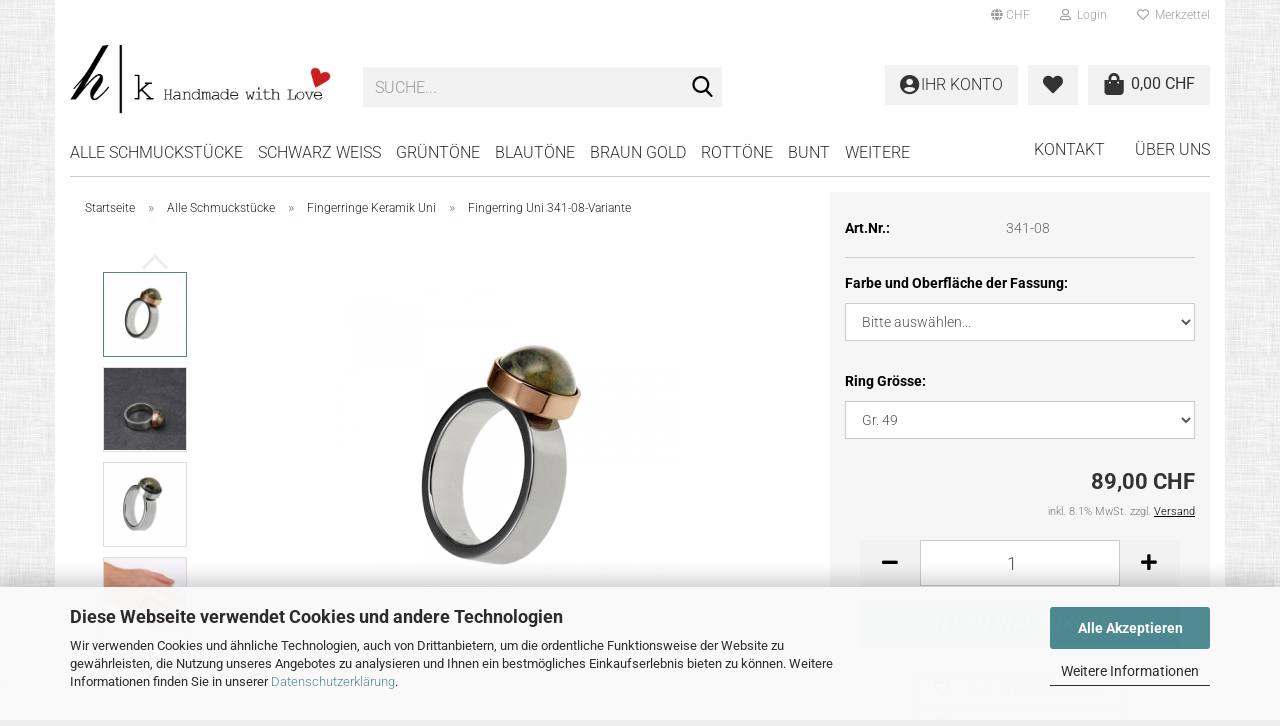

--- FILE ---
content_type: text/html; charset=utf-8
request_url: https://www.hkschmuck.ch/Schmuck-Fingerring-Keramik-341-08-Variante.html
body_size: 19823
content:





	<!DOCTYPE html>
	<html xmlns="http://www.w3.org/1999/xhtml" dir="ltr" lang="de">
		
			<head>
				
					
					<!--

					=========================================================
					Shopsoftware by Gambio GmbH (c) 2005-2023 [www.gambio.de]
					=========================================================

					Gambio GmbH offers you highly scalable E-Commerce-Solutions and Services.
					The Shopsoftware is redistributable under the GNU General Public License (Version 2) [http://www.gnu.org/licenses/gpl-2.0.html].
					based on: E-Commerce Engine Copyright (c) 2006 xt:Commerce, created by Mario Zanier & Guido Winger and licensed under GNU/GPL.
					Information and contribution at http://www.xt-commerce.com

					=========================================================
					Please visit our website: www.gambio.de
					=========================================================

					-->
				

                
    

                    
                

				
					<meta name="viewport" content="width=device-width, initial-scale=1, minimum-scale=1.0" />
				

				
					<meta http-equiv="Content-Type" content="text/html; charset=utf-8" />
		<meta name="language" content="de" />
		<meta name='facebook-domain-verification' content='hv5wjf2cgskm4rym3evokeyjsxhu3f' />
		<meta name='google-site-verification' content='eT1nfvUMcMYuGUZdBiNcxEsgcZv9ErcnSavcAFIwGTU' />
		<meta name='p:domain_verify' content='80e77a32db4b32a9839789f9265fb78f' />
		<meta name="keywords" content="Schmuck, Ringe, Fingerringe, Edelstahl, Edelstahlschmuck, Keramik" />
		<meta name="description" content="Kleiner Fingerring mit einer Keramikhalbkugel als Obeteil von HK Schmuck" />
		<title>hk schmuck - Fingerring Keramik 341-08</title>
		<meta property="og:title" content="Fingerring Uni 341-08-Variante" />
		<meta property="og:site_name" content="hk schmuck" />
		<meta property="og:locale" content="de_DE" />
		<meta property="og:type" content="product" />
		<meta property="og:description" content="Kleiner Fingerring mit einer Keramikhalbkugel als Obeteil von HK Schmuck" />
		<meta property="og:image" content="https://www.hkschmuck.ch/images/product_images/info_images/341-08-RG-E-hk-schmuck-fingerring.jpg" />
		<meta property="og:image" content="https://www.hkschmuck.ch/images/product_images/info_images/341-08-RG-E-stein-hk-schmuck-fingerring1.jpg" />
		<meta property="og:image" content="https://www.hkschmuck.ch/images/product_images/info_images/341-08-hk-schmuck-fingerring_0.jpg" />
		<meta property="og:image" content="https://www.hkschmuck.ch/images/product_images/info_images/341-08-hand-hk-schmuck-fingering-keramik_0.jpg" />
		<meta property="og:image" content="https://www.hkschmuck.ch/images/product_images/info_images/340-hinten-hk-schmuck-fingerring_21.jpg" />

				

								
									

				
					<base href="https://www.hkschmuck.ch/" />
				

				
									

				
											
							<link rel="apple-touch-icon" href="https://www.hkschmuck.ch/images/logos/favicon.png" />
						
									

				
											
							<link id="main-css" type="text/css" rel="stylesheet" href="public/theme/styles/system/main.min.css?bust=1759310008" />
						
									

				
					<meta name="robots" content="index,follow" />
		<link rel="canonical" href="https://www.hkschmuck.ch/Schmuck-Fingerring-Keramik-341-08-Variante.html" />
		<meta property="og:url" content="https://www.hkschmuck.ch/Schmuck-Fingerring-Keramik-341-08-Variante.html">
		<!-- Facebook Pixel Code -->
<script>
!function(f,b,e,v,n,t,s)
{if(f.fbq)return;n=f.fbq=function(){n.callMethod?
n.callMethod.apply(n,arguments):n.queue.push(arguments)};
if(!f._fbq)f._fbq=n;n.push=n;n.loaded=!0;n.version='2.0';
n.queue=[];t=b.createElement(e);t.async=!0;
t.src=v;s=b.getElementsByTagName(e)[0];
s.parentNode.insertBefore(t,s)}(window, document,'script',
'https://connect.facebook.net/en_US/fbevents.js');
fbq('init', '277495597334599');
fbq('track', 'PageView');
</script>
<noscript><img height="1" width="1" style="display:none"
src="https://www.facebook.com/tr?id=277495597334599&ev=PageView&noscript=1"
/></noscript>
<!-- End Facebook Pixel Code -->

<!-- Pinterest Tag -->
<script>
!function(e){if(!window.pintrk){window.pintrk = function () {
window.pintrk.queue.push(Array.prototype.slice.call(arguments))};var
  n=window.pintrk;n.queue=[],n.version="3.0";var
  t=document.createElement("script");t.async=!0,t.src=e;var
  r=document.getElementsByTagName("script")[0];
  r.parentNode.insertBefore(t,r)}}("https://s.pinimg.com/ct/core.js");
pintrk('load', '2613756174206', {em: '<user_email_address>'});
pintrk('page');
</script>
<noscript>
<img height="1" width="1" style="display:none;" alt=""
  src="https://ct.pinterest.com/v3/?event=init&tid=2613756174206&pd[em]=<hashed_email_address>&noscript=1" />
</noscript>
<!-- end Pinterest Tag -->


<!-- powr Tag -->
<div class="powr-popup" id="8ce19cf9_1618394545"></div><script src="https://www.powr.io/powr.js?platform=html"></script>
<!-- end powr Tag -->

<!-- Global site tag (gtag.js) - Google Analytics -->
<script async src="https://www.googletagmanager.com/gtag/js?id=UA-221145250-1">
</script>
<script>
  window.dataLayer = window.dataLayer || [];
  function gtag(){dataLayer.push(arguments);}
  gtag('js', new Date());

  gtag('config', 'UA-221145250-1');
</script>

<!-- Google Tag Manager -->
<script>(function(w,d,s,l,i){w[l]=w[l]||[];w[l].push({'gtm.start':
new Date().getTime(),event:'gtm.js'});var f=d.getElementsByTagName(s)[0],
j=d.createElement(s),dl=l!='dataLayer'?'&l='+l:'';j.async=true;j.src=
'https://www.googletagmanager.com/gtm.js?id='+i+dl;f.parentNode.insertBefore(j,f);
})(window,document,'script','dataLayer','GTM-WB3KNQX');</script>
<!-- End Google Tag Manager -->

<!-- Global site tag (gtag.js) - Google Ads: 1037501927 -->
<script async src="https://www.googletagmanager.com/gtag/js?id=AW-1037501927"></script>
<script>
  window.dataLayer = window.dataLayer || [];
  function gtag(){dataLayer.push(arguments);}
  gtag('js', new Date());

  gtag('config', 'AW-1037501927');
</script>

				

				
									
			</head>
		
		
			<body class="page-product-info"
				  data-gambio-namespace="https://www.hkschmuck.ch/public/theme/javascripts/system"
				  data-jse-namespace="https://www.hkschmuck.ch/JSEngine/build"
				  data-gambio-controller="initialize"
				  data-gambio-widget="input_number responsive_image_loader transitions header image_maps modal history dropdown core_workarounds anchor"
				  data-input_number-separator=","
					>

				
					
				

				
									

				
									
		




	



	
		<div id="outer-wrapper" >
			
				<header id="header" class="navbar">
					
	





	<div id="topbar-container">
						
		
					

		
			<div class="navbar-topbar">
				
					<nav data-gambio-widget="menu link_crypter" data-menu-switch-element-position="false" data-menu-events='{"desktop": ["click"], "mobile": ["click"]}' data-menu-ignore-class="dropdown-menu">
						<ul class="nav navbar-nav navbar-right" data-menu-replace="partial">

                            <li class="navbar-topbar-item">
                                <ul id="secondaryNavigation" class="nav navbar-nav ignore-menu">
                                                                    </ul>

                                <script id="secondaryNavigation-menu-template" type="text/mustache">
                                    
                                        <ul id="secondaryNavigation" class="nav navbar-nav">
                                            <li v-for="(item, index) in items" class="navbar-topbar-item hidden-xs content-manager-item">
                                                <a href="javascript:;" :title="item.title" @click="goTo(item.content)">
                                                    <span class="fa fa-arrow-circle-right visble-xs-block"></span>
                                                    {{item.title}}
                                                </a>
                                            </li>
                                        </ul>
                                    
                                </script>
                            </li>

							
															

							
															

							
															

							
															

							
															

															<li class="dropdown navbar-topbar-item first">

									
																					
												<a href="#" class="dropdown-toggle" data-toggle-hover="dropdown" role="button" aria-label="" title="">
													
														<span class="language-code hidden-xs">
															
																																	
																		<span class="fa fa-globe"></span>
																	
																															

															CHF
														</span>
													
													
														<span class="visible-xs-block">
															&nbsp;Währung auswählen
														</span>
													
												</a>
											
																			

									<ul class="level_2 dropdown-menu ignore-menu arrow-top">
										<li class="arrow"></li>
										<li>
											
												<form action="/Schmuck-Fingerring-Keramik-341-08-Variante.html" method="POST" class="form-horizontal">

													
																											

													
																													
																<div class="form-group">
																	<label style="display: inline">Währung auswählen
																	    
			
			<select name="currency" class="form-control">
									
						<option value="EUR">EUR</option>
					
									
						<option value="CHF" selected="selected">CHF</option>
					
							</select>
		
	
                                                                    </label>
																</div>
															
																											

													
																													
																<div class="form-group">
																	<label style="display: inline">Lieferland
																	    
	<select name="switch_country" class="form-control">
					
				<option value="AU" >Australien</option>
			
					
				<option value="BE" >Belgien</option>
			
					
				<option value="CN" >China, Volksrepublik</option>
			
					
				<option value="DE" >Deutschland</option>
			
					
				<option value="DK" >Dänemark</option>
			
					
				<option value="FI" >Finnland</option>
			
					
				<option value="FR" >Frankreich</option>
			
					
				<option value="HK" >Hongkong</option>
			
					
				<option value="IE" >Irland</option>
			
					
				<option value="IL" >Israel</option>
			
					
				<option value="IT" >Italien</option>
			
					
				<option value="JP" >Japan</option>
			
					
				<option value="CA" >Kanada</option>
			
					
				<option value="KR" >Korea, Republik (Südkorea)</option>
			
					
				<option value="LU" >Luxemburg</option>
			
					
				<option value="MC" >Monaco</option>
			
					
				<option value="NL" >Niederlande</option>
			
					
				<option value="NO" >Norwegen</option>
			
					
				<option value="AT" >Österreich</option>
			
					
				<option value="PL" >Polen</option>
			
					
				<option value="PT" >Portugal</option>
			
					
				<option value="SE" >Schweden</option>
			
					
				<option value="CH" selected>Schweiz</option>
			
					
				<option value="ES" >Spanien</option>
			
					
				<option value="US" >Vereinigte Staaten von Amerika</option>
			
			</select>

                                                                    </label>
																</div>
															
																											

													
														<div class="dropdown-footer row">
															<input type="submit" class="btn btn-primary btn-block" value="Speichern" title="Speichern" />
														</div>
													

													

												</form>
											
										</li>
									</ul>
								</li>
							
							
																	
										<li class="dropdown navbar-topbar-item">
											<a title="Anmeldung" href="/Schmuck-Fingerring-Keramik-341-08-Variante.html#" class="dropdown-toggle" data-toggle-hover="dropdown" role="button" aria-label="Login">
												
																											
															<span class="fa fa-user-o"></span>
														
																									

												&nbsp;Login
											</a>
											




	<ul class="dropdown-menu dropdown-menu-login arrow-top">
		
			<li class="arrow"></li>
		
		
		
			<li class="dropdown-header hidden-xs">Login</li>
		
		
		
			<li>
				<form action="https://www.hkschmuck.ch/login.php?action=process" method="post" class="form-horizontal">
					<input type="hidden" name="return_url" value="https://www.hkschmuck.ch/Schmuck-Fingerring-Keramik-341-08-Variante.html">
					<input type="hidden" name="return_url_hash" value="12fa2d6eda4156f65179788c6db0b2ef6d96c1db9e1edb1d0efdae9dcc46fbbc">
					
						<div class="form-group">
                            <label for="box-login-dropdown-login-username" class="form-control sr-only">E-Mail</label>
							<input
                                autocomplete="username"
                                type="email"
                                id="box-login-dropdown-login-username"
                                class="form-control"
                                placeholder="E-Mail"
                                name="email_address"
                                oninput="this.setCustomValidity('')"
                                oninvalid="this.setCustomValidity('Bitte geben Sie eine korrekte Emailadresse ein')"
                            />
						</div>
					
					
                        <div class="form-group password-form-field" data-gambio-widget="show_password">
                            <label for="box-login-dropdown-login-password" class="form-control sr-only">Passwort</label>
                            <input autocomplete="current-password" type="password" id="box-login-dropdown-login-password" class="form-control" placeholder="Passwort" name="password" />
                            <button class="btn show-password hidden" type="button">
                                <i class="fa fa-eye" aria-hidden="true"></i>
                                <span class="sr-only">Toggle Password View</span>
                            </button>
                        </div>
					
					
						<div class="dropdown-footer row">
							
	
								
									<input type="submit" class="btn btn-primary btn-block" value="Anmelden" />
								
								<ul>
									
										<li>
											<a title="Konto erstellen" href="https://www.hkschmuck.ch/shop.php?do=CreateRegistree">
												Konto erstellen
											</a>
										</li>
									
									
										<li>
											<a title="Passwort vergessen?" href="https://www.hkschmuck.ch/password_double_opt.php">
												Passwort vergessen?
											</a>
										</li>
									
								</ul>
							
	

	
						</div>
					
				</form>
			</li>
		
	</ul>


										</li>
									
															

							
																	
										<li class="navbar-topbar-item">
											<a href="https://www.hkschmuck.ch/wish_list.php" title="Merkzettel anzeigen" aria-label="Merkzettel">
												
																											
															<span class="fa fa-heart-o"></span>
														
																									

												&nbsp;Merkzettel
											</a>
										</li>
									
															

							
						</ul>
					</nav>
				
			</div>
		
	</div>




	<div class="inside">

		<div class="row">

		
												
			<div class="navbar-header" data-gambio-widget="mobile_menu">
									
							
		<div id="navbar-brand" class="navbar-brand">
			<a href="https://www.hkschmuck.ch/" title="hk schmuck">
				<img id="main-header-logo" class="img-responsive" src="https://www.hkschmuck.ch/images/logos/hkschmuckhandmadewithlove2020_logo.jpg" alt="hk schmuck-Logo">
			</a>
		</div>
	
					
								
					
	
	
			
	
		<button type="button" class="navbar-toggle" aria-label="navigationbar toggle button" data-mobile_menu-target="#categories .navbar-collapse"
		        data-mobile_menu-body-class="categories-open" data-mobile_menu-toggle-content-visibility>
			<img src="public/theme/images/svgs/bars.svg" class="gx-menu svg--inject" alt="menu bars icon">
		</button>
	
	
	
	<button type="button" class="navbar-toggle cart-icon" data-mobile_menu-location="shopping_cart.php">
		<img src="public/theme/images/svgs/shopping-bag.svg" class="gx-cart-basket svg--inject" alt="">
		<span class="cart-products-count hidden">
			0
		</span>
	</button>

	
			
			<button type="button" class="navbar-toggle" aria-label="searchbar toggle button" data-mobile_menu-target=".navbar-search" data-mobile_menu-body-class="search-open"
					data-mobile_menu-toggle-content-visibility>
				<img src="public/theme/images/svgs/search.svg" class="gx-search svg--inject" alt="search icon">
			</button>
		
	
				
			</div>
		

		
							






	<div class="navbar-search collapse">

		
						<p class="navbar-search-header dropdown-header">Suche</p>
		

		
			<form role="search" action="advanced_search_result.php" method="get" data-gambio-widget="live_search">

				<div class="navbar-search-input-group input-group">
					<div class="navbar-search-input-group-btn input-group-btn custom-dropdown" data-dropdown-trigger-change="false" data-dropdown-trigger-no-change="false">

						
							<button aria-label="Suche..." type="button" class="btn btn-default dropdown-toggle" data-toggle="dropdown" aria-haspopup="true" aria-expanded="false">
								<span class="dropdown-name">Alle</span> <span class="caret"></span>
							</button>
						

						
															
									<ul class="dropdown-menu">
																				
												<li><a href="#" data-rel="0">Alle</a></li>
											
																							
													<li><a href="#" data-rel="88">Alle Schmuckstücke</a></li>
												
																							
													<li><a href="#" data-rel="86">SCHWARZ WEISS</a></li>
												
																							
													<li><a href="#" data-rel="84">GRÜNTÖNE</a></li>
												
																							
													<li><a href="#" data-rel="85">BLAUTÖNE</a></li>
												
																							
													<li><a href="#" data-rel="82">BRAUN GOLD</a></li>
												
																							
													<li><a href="#" data-rel="83">ROTTÖNE</a></li>
												
																							
													<li><a href="#" data-rel="87">BUNT</a></li>
												
																							
													<li><a href="#" data-rel="54">WIE RINGWEITE ANPASSEN ?</a></li>
												
																							
													<li><a href="#" data-rel="9">GUTSCHEINE CHF</a></li>
												
																							
													<li><a href="#" data-rel="112">GUTSCHEINE EURO</a></li>
												
																														</ul>
								
													

						
															
                                    <label for="top-search-button-categories-id" class="sr-only">Alle</label>
									<select id="top-search-button-categories-id" name="categories_id">
										<option value="0">Alle</option>
																																	
													<option value="88">Alle Schmuckstücke</option>
												
																							
													<option value="86">SCHWARZ WEISS</option>
												
																							
													<option value="84">GRÜNTÖNE</option>
												
																							
													<option value="85">BLAUTÖNE</option>
												
																							
													<option value="82">BRAUN GOLD</option>
												
																							
													<option value="83">ROTTÖNE</option>
												
																							
													<option value="87">BUNT</option>
												
																							
													<option value="54">WIE RINGWEITE ANPASSEN ?</option>
												
																							
													<option value="9">GUTSCHEINE CHF</option>
												
																							
													<option value="112">GUTSCHEINE EURO</option>
												
																														</select>
								
													

					</div>
					<input type="text" id="search-field-input" name="keywords" placeholder="Suche..." class="form-control search-input" autocomplete="off" />
					
					<button aria-label="Suche..." type="submit" class="form-control-feedback">
						<img src="public/theme/images/svgs/search.svg" class="gx-search-input svg--inject" alt="search icon">
					</button>
					

                    <label for="search-field-input" class="control-label sr-only">Suche...</label>
					

				</div>


									<input type="hidden" value="1" name="inc_subcat" />
				
				
					<div class="navbar-search-footer visible-xs-block">
						
							<button class="btn btn-primary btn-block" type="submit">
								Suche...
							</button>
						
						
							<a href="advanced_search.php" class="btn btn-default btn-block" title="Erweiterte Suche">
								Erweiterte Suche
							</a>
						
					</div>
				

				<div class="search-result-container"></div>

			</form>
		
	</div>


					

		
					

		
    		<!-- layout_header honeygrid -->
							
					


	
	<div class="db_header_cart_account col-md-5 col-sm-5 hidden-xs">
		<nav id="cart-container" class="navbar-cart" data-gambio-widget="menu cart_dropdown" data-menu-switch-element-position="false">
			
				<ul class="cart-container-inner">
					
						<li>
							<a href="https://www.hkschmuck.ch/shopping_cart.php" class="dropdown-toggle">
								
									<span class="cart">
										<img src="public/theme/images/svgs/shopping-bag.svg" alt="" class="gx-cart-basket svg--inject">
										<span class="products">
											0,00 CHF
										</span>
									</span>
								
								
																			<span class="cart-products-count hidden">
											
										</span>
																	
							</a>
							
							
                                



	<ul class="dropdown-menu arrow-top cart-dropdown cart-empty">
		
			<li class="arrow"></li>
		
	
		
					
	
		
            <script>
            function ga4ViewCart() {
                console.log('GA4 is disabled');
            }
        </script>
    
			<li class="cart-dropdown-inside">
		
				
									
				
									
						<div class="cart-empty">
							Sie haben noch keine Artikel in Ihrem Warenkorb.
						</div>
					
								
			</li>
		
	</ul>
                            
						</li>
					
				</ul>
			
		</nav>
		<div class="db_wishlist">
			<a href="https://www.hkschmuck.ch/wish_list.php"><i class="fas fa-heart"></i></a>
		</div>
		<div class="db_account">
			<a href="https://www.hkschmuck.ch/account.php"><i class="fas fa-user-circle"></i>
				<span class="hidden-sm db_account_txt">
					Ihr Konto
				</span>
			</a>
		</div>
	</div>	

				
					

		</div>

	</div>









	<noscript>
		<div class="alert alert-danger noscript-notice" role="alert">
			JavaScript ist in Ihrem Browser deaktiviert. Aktivieren Sie JavaScript, um alle Funktionen des Shops nutzen und alle Inhalte sehen zu können.
		</div>
	</noscript>



			
						


	<div id="categories">
		<div class="navbar-collapse collapse">
			
				<nav class="navbar-default navbar-categories" data-gambio-widget="menu">
					
						<ul class="level-1 nav navbar-nav">
                             
															
									<li class="dropdown level-1-child" data-id="88">
										
											<a class="dropdown-toggle" href="https://www.hkschmuck.ch/hk-Schmuck-Alle-Schmuckstuecke/" title="Alle Schmuckstücke">
												
													Alle Schmuckstücke
												
																							</a>
										
										
										
																							
													<ul data-level="2" class="level-2 dropdown-menu dropdown-menu-child">
														
															<li class="enter-category hidden-sm hidden-md hidden-lg show-more">
																
																	<a class="dropdown-toggle" href="https://www.hkschmuck.ch/hk-Schmuck-Alle-Schmuckstuecke/" title="Alle Schmuckstücke">
																		
																			Alle Schmuckstücke anzeigen
																		
																	</a>
																
															</li>
														
														
																																																																																																																																																																																																																																																																																																																																																																																																																																																																																																																																																																																							
																													
																															
																	<li class="level-2-child">
																		<a href="https://www.hkschmuck.ch/hk-Schmuck-Alle-Schmuckstuecke/Fingerringe-Keramik-Grafik/" title="Fingerringe Keramik mit Grafik">
																			Fingerringe Keramik mit Grafik
																		</a>
																																			</li>
																
																															
																	<li class="level-2-child active">
																		<a href="https://www.hkschmuck.ch/hk-Schmuck-Alle-Schmuckstuecke/Fingerringe-Keramik-Uni/" title="Fingerringe Keramik Uni">
																			Fingerringe Keramik Uni
																		</a>
																																			</li>
																
																															
																	<li class="level-2-child">
																		<a href="https://www.hkschmuck.ch/hk-Schmuck-Alle-Schmuckstuecke/Ohrhaenger-Keramik-Gafik/" title="Ohrhänger Keramik Grafik">
																			Ohrhänger Keramik Grafik
																		</a>
																																			</li>
																
																															
																	<li class="level-2-child">
																		<a href="https://www.hkschmuck.ch/hk-Schmuck-Alle-Schmuckstuecke/Ohrhaenger-Keramik-Uni/" title="Ohrhänger Keramik Uni">
																			Ohrhänger Keramik Uni
																		</a>
																																			</li>
																
																															
																	<li class="level-2-child">
																		<a href="https://www.hkschmuck.ch/hk-Schmuck-Alle-Schmuckstuecke/Ohrstecker-Keramik/" title="Ohrstecker Keramik">
																			Ohrstecker Keramik
																		</a>
																																			</li>
																
																															
																	<li class="level-2-child">
																		<a href="https://www.hkschmuck.ch/hk-Schmuck-Alle-Schmuckstuecke/Halsketten-Keramik/" title="Halsketten Keramik">
																			Halsketten Keramik
																		</a>
																																			</li>
																
																															
																	<li class="level-2-child">
																		<a href="https://www.hkschmuck.ch/hk-Schmuck-Alle-Schmuckstuecke/Fingerringe-Holz/" title="Fingerringe mit Holz">
																			Fingerringe mit Holz
																		</a>
																																			</li>
																
																															
																	<li class="level-2-child">
																		<a href="https://www.hkschmuck.ch/hk-Schmuck-Alle-Schmuckstuecke/Ohrschmuck-Holz/" title="Ohrschmuck Holz">
																			Ohrschmuck Holz
																		</a>
																																			</li>
																
																															
																	<li class="level-2-child">
																		<a href="https://www.hkschmuck.ch/hk-Schmuck-Alle-Schmuckstuecke/neuheiten/" title="Neuheiten">
																			Neuheiten
																		</a>
																																			</li>
																
																													
																												
														
															<li class="enter-category hidden-more hidden-xs">
																<a class="dropdown-toggle col-xs-6"
																   href="https://www.hkschmuck.ch/hk-Schmuck-Alle-Schmuckstuecke/"
																   title="Alle Schmuckstücke">Alle Schmuckstücke anzeigen</a>
							
																<span class="close-menu-container col-xs-6">
																	<span class="close-flyout">
																		<i class="fa fa-close"></i>
																	</span>
																</span>
															</li>
														
													
													</ul>
												
																					
										
									</li>
								
															
									<li class="dropdown level-1-child" data-id="86">
										
											<a class="dropdown-toggle" href="https://www.hkschmuck.ch/hk-Schmuck-Schwarz-bis-Weiss/" title="SCHWARZ WEISS">
												
													SCHWARZ WEISS
												
																							</a>
										
										
										
																							
													<ul data-level="2" class="level-2 dropdown-menu dropdown-menu-child">
														
															<li class="enter-category hidden-sm hidden-md hidden-lg show-more">
																
																	<a class="dropdown-toggle" href="https://www.hkschmuck.ch/hk-Schmuck-Schwarz-bis-Weiss/" title="SCHWARZ WEISS">
																		
																			SCHWARZ WEISS anzeigen
																		
																	</a>
																
															</li>
														
														
																																																																																																																																																																																																															
																													
																															
																	<li class="level-2-child">
																		<a href="https://www.hkschmuck.ch/hk-Schmuck-Schwarz-bis-Weiss/Schwarz-Weiss/" title="Schwarz Weiss">
																			Schwarz Weiss
																		</a>
																																			</li>
																
																															
																	<li class="level-2-child">
																		<a href="https://www.hkschmuck.ch/hk-Schmuck-Schwarz-bis-Weiss/Silber-Grau-Schwarz/" title="Silber Grau Schwarz">
																			Silber Grau Schwarz
																		</a>
																																			</li>
																
																															
																	<li class="level-2-child">
																		<a href="https://www.hkschmuck.ch/hk-Schmuck-Schwarz-bis-Weiss/Schwarz-und-Schwarz/" title="Schwarz & Schwarz">
																			Schwarz & Schwarz
																		</a>
																																			</li>
																
																													
																												
														
															<li class="enter-category hidden-more hidden-xs">
																<a class="dropdown-toggle col-xs-6"
																   href="https://www.hkschmuck.ch/hk-Schmuck-Schwarz-bis-Weiss/"
																   title="SCHWARZ WEISS">SCHWARZ WEISS anzeigen</a>
							
																<span class="close-menu-container col-xs-6">
																	<span class="close-flyout">
																		<i class="fa fa-close"></i>
																	</span>
																</span>
															</li>
														
													
													</ul>
												
																					
										
									</li>
								
															
									<li class="dropdown level-1-child" data-id="84">
										
											<a class="dropdown-toggle" href="https://www.hkschmuck.ch/hk-Schmuck-Gruen-und-Olive/" title="GRÜNTÖNE">
												
													GRÜNTÖNE
												
																							</a>
										
										
										
																							
													<ul data-level="2" class="level-2 dropdown-menu dropdown-menu-child">
														
															<li class="enter-category hidden-sm hidden-md hidden-lg show-more">
																
																	<a class="dropdown-toggle" href="https://www.hkschmuck.ch/hk-Schmuck-Gruen-und-Olive/" title="GRÜNTÖNE">
																		
																			GRÜNTÖNE anzeigen
																		
																	</a>
																
															</li>
														
														
																																																																																																																																																			
																													
																															
																	<li class="level-2-child">
																		<a href="https://www.hkschmuck.ch/hk-Schmuck-Gruen-und-Olive/Gruen-und-Gruen/" title="Grün und Grün">
																			Grün und Grün
																		</a>
																																			</li>
																
																															
																	<li class="level-2-child">
																		<a href="https://www.hkschmuck.ch/hk-Schmuck-Gruen-und-Olive/Olive-Gruen/" title="Olive Grün">
																			Olive Grün
																		</a>
																																			</li>
																
																													
																												
														
															<li class="enter-category hidden-more hidden-xs">
																<a class="dropdown-toggle col-xs-6"
																   href="https://www.hkschmuck.ch/hk-Schmuck-Gruen-und-Olive/"
																   title="GRÜNTÖNE">GRÜNTÖNE anzeigen</a>
							
																<span class="close-menu-container col-xs-6">
																	<span class="close-flyout">
																		<i class="fa fa-close"></i>
																	</span>
																</span>
															</li>
														
													
													</ul>
												
																					
										
									</li>
								
															
									<li class="dropdown level-1-child" data-id="85">
										
											<a class="dropdown-toggle" href="https://www.hkschmuck.ch/hk-Schmuck-Alles-in-Blau/" title="BLAUTÖNE">
												
													BLAUTÖNE
												
																							</a>
										
										
										
																							
													<ul data-level="2" class="level-2 dropdown-menu dropdown-menu-child">
														
															<li class="enter-category hidden-sm hidden-md hidden-lg show-more">
																
																	<a class="dropdown-toggle" href="https://www.hkschmuck.ch/hk-Schmuck-Alles-in-Blau/" title="BLAUTÖNE">
																		
																			BLAUTÖNE anzeigen
																		
																	</a>
																
															</li>
														
														
																																																																																																																																																																																																															
																													
																															
																	<li class="level-2-child">
																		<a href="https://www.hkschmuck.ch/hk-Schmuck-Alles-in-Blau/Denimblau/" title="Denimblau">
																			Denimblau
																		</a>
																																			</li>
																
																															
																	<li class="level-2-child">
																		<a href="https://www.hkschmuck.ch/hk-Schmuck-Alles-in-Blau/Diverse-Blautoene/" title="Diverse Blautöne">
																			Diverse Blautöne
																		</a>
																																			</li>
																
																															
																	<li class="level-2-child">
																		<a href="https://www.hkschmuck.ch/hk-Schmuck-Alles-in-Blau/Tuerkisblau/" title="Türkisblau">
																			Türkisblau
																		</a>
																																			</li>
																
																													
																												
														
															<li class="enter-category hidden-more hidden-xs">
																<a class="dropdown-toggle col-xs-6"
																   href="https://www.hkschmuck.ch/hk-Schmuck-Alles-in-Blau/"
																   title="BLAUTÖNE">BLAUTÖNE anzeigen</a>
							
																<span class="close-menu-container col-xs-6">
																	<span class="close-flyout">
																		<i class="fa fa-close"></i>
																	</span>
																</span>
															</li>
														
													
													</ul>
												
																					
										
									</li>
								
															
									<li class="dropdown level-1-child" data-id="82">
										
											<a class="dropdown-toggle" href="https://www.hkschmuck.ch/hk-Schmuck-Braun-und-Gold/" title="BRAUN GOLD">
												
													BRAUN GOLD
												
																							</a>
										
										
										
																							
													<ul data-level="2" class="level-2 dropdown-menu dropdown-menu-child">
														
															<li class="enter-category hidden-sm hidden-md hidden-lg show-more">
																
																	<a class="dropdown-toggle" href="https://www.hkschmuck.ch/hk-Schmuck-Braun-und-Gold/" title="BRAUN GOLD">
																		
																			BRAUN GOLD anzeigen
																		
																	</a>
																
															</li>
														
														
																																																																																																																																																																																																																																																																											
																													
																															
																	<li class="level-2-child">
																		<a href="https://www.hkschmuck.ch/hk-Schmuck-Braun-und-Gold/Erdig-Natur/" title="Erdig Natur">
																			Erdig Natur
																		</a>
																																			</li>
																
																															
																	<li class="level-2-child">
																		<a href="https://www.hkschmuck.ch/hk-Schmuck-Braun-und-Gold/alles-in-gold/" title="Alles in Gold">
																			Alles in Gold
																		</a>
																																			</li>
																
																															
																	<li class="level-2-child">
																		<a href="https://www.hkschmuck.ch/hk-Schmuck-Braun-und-Gold/verschiedene-hoelzer/" title="Schmuck in verschiedenen Hölzer">
																			Schmuck in verschiedenen Hölzer
																		</a>
																																			</li>
																
																															
																	<li class="level-2-child">
																		<a href="https://www.hkschmuck.ch/hk-Schmuck-Braun-und-Gold/fingeringe-zweifarbige-fassung/" title="Fingeringe Duo Color">
																			Fingeringe Duo Color
																		</a>
																																			</li>
																
																													
																												
														
															<li class="enter-category hidden-more hidden-xs">
																<a class="dropdown-toggle col-xs-6"
																   href="https://www.hkschmuck.ch/hk-Schmuck-Braun-und-Gold/"
																   title="BRAUN GOLD">BRAUN GOLD anzeigen</a>
							
																<span class="close-menu-container col-xs-6">
																	<span class="close-flyout">
																		<i class="fa fa-close"></i>
																	</span>
																</span>
															</li>
														
													
													</ul>
												
																					
										
									</li>
								
															
									<li class="dropdown level-1-child" data-id="83">
										
											<a class="dropdown-toggle" href="https://www.hkschmuck.ch/hk-schmuck-Rot-bis-Violett/" title="ROTTÖNE">
												
													ROTTÖNE
												
																							</a>
										
										
										
																							
													<ul data-level="2" class="level-2 dropdown-menu dropdown-menu-child">
														
															<li class="enter-category hidden-sm hidden-md hidden-lg show-more">
																
																	<a class="dropdown-toggle" href="https://www.hkschmuck.ch/hk-schmuck-Rot-bis-Violett/" title="ROTTÖNE">
																		
																			ROTTÖNE anzeigen
																		
																	</a>
																
															</li>
														
														
																																																																																																																																																																																																															
																													
																															
																	<li class="level-2-child">
																		<a href="https://www.hkschmuck.ch/hk-schmuck-Rot-bis-Violett/Schmuck-H-Kollektion-Rot-bis-Weinrot/" title="Rot bis Weinrot">
																			Rot bis Weinrot
																		</a>
																																			</li>
																
																															
																	<li class="level-2-child">
																		<a href="https://www.hkschmuck.ch/hk-schmuck-Rot-bis-Violett/Schmuck-H-Kollektion-Schwarz-Weiss-Rot/" title="Schwarz Weiss Rot">
																			Schwarz Weiss Rot
																		</a>
																																			</li>
																
																															
																	<li class="level-2-child">
																		<a href="https://www.hkschmuck.ch/hk-schmuck-Rot-bis-Violett/Schmuck-H-Kollektion-Rosa-bis-Violett/" title="Rosa bis Violett">
																			Rosa bis Violett
																		</a>
																																			</li>
																
																													
																												
														
															<li class="enter-category hidden-more hidden-xs">
																<a class="dropdown-toggle col-xs-6"
																   href="https://www.hkschmuck.ch/hk-schmuck-Rot-bis-Violett/"
																   title="ROTTÖNE">ROTTÖNE anzeigen</a>
							
																<span class="close-menu-container col-xs-6">
																	<span class="close-flyout">
																		<i class="fa fa-close"></i>
																	</span>
																</span>
															</li>
														
													
													</ul>
												
																					
										
									</li>
								
															
									<li class="level-1-child" data-id="87">
										
											<a class="dropdown-toggle" href="https://www.hkschmuck.ch/hk-Schmuck-Multicolor/" title="BUNT">
												
													BUNT
												
																							</a>
										
										
										
																					
										
									</li>
								
															
									<li class="level-1-child" data-id="54">
										
											<a class="dropdown-toggle" href="https://www.hkschmuck.ch/Ringweiten-Informationen/" title="WIE RINGWEITE ANPASSEN ?">
												
													WIE RINGWEITE ANPASSEN ?
												
																							</a>
										
										
										
																					
										
									</li>
								
															
									<li class="level-1-child" data-id="9">
										
											<a class="dropdown-toggle" href="https://www.hkschmuck.ch/Gutschein-CHF/" title="GUTSCHEINE CHF">
												
													GUTSCHEINE CHF
												
																							</a>
										
										
										
																					
										
									</li>
								
															
									<li class="level-1-child" data-id="112">
										
											<a class="dropdown-toggle" href="https://www.hkschmuck.ch/Gutschein-Euro/" title="GUTSCHEINE EURO">
												
													GUTSCHEINE EURO
												
																							</a>
										
										
										
																					
										
									</li>
								
														
							



	
					
				<li id="mainNavigation" class="custom custom-entries hidden-xs">
											
							<a  data-id="top_custom-0"
							   href="shop_content.php?coID=7"
							   							   title="Kontakt">
									Kontakt
							</a>
						
											
							<a  data-id="top_custom-1"
							   href="https://www.hkschmuck.ch/info/uns.html"
							   							   title="Über uns">
									Über uns
							</a>
						
									</li>
			

            <script id="mainNavigation-menu-template" type="text/mustache">
                
				    <li id="mainNavigation" class="custom custom-entries hidden-xs">
                        <a v-for="(item, index) in items" href="javascript:;" @click="goTo(item.content)">
                            {{item.title}}
                        </a>
                    </li>
                
            </script>

							
					<li class="dropdown custom topmenu-content visible-xs" data-id="top_custom-0">
						
							<a class="dropdown-toggle"
								   href="shop_content.php?coID=7"
								   target="_top"								   title="Kontakt">
								Kontakt
							</a>
						
					</li>
				
							
					<li class="dropdown custom topmenu-content visible-xs" data-id="top_custom-1">
						
							<a class="dropdown-toggle"
								   href="https://www.hkschmuck.ch/info/uns.html"
								   								   title="Über uns">
								Über uns
							</a>
						
					</li>
				
						


							
							
								<li class="dropdown dropdown-more" style="display: none">
									<a class="dropdown-toggle" href="#" title="">
										Weitere
									</a>
									<ul class="level-2 dropdown-menu ignore-menu"></ul>
								</li>
							
			
						</ul>
					
				</nav>
			
		</div>
	</div>

		
					</header>
			

			
				
				

			
				<div id="wrapper">
					<div class="row">

						
							<div id="main">
								<div class="main-inside">
									
										
	
			<script type="application/ld+json">{"@context":"https:\/\/schema.org","@type":"BreadcrumbList","itemListElement":[{"@type":"ListItem","position":1,"name":"Startseite","item":"https:\/\/www.hkschmuck.ch\/"},{"@type":"ListItem","position":2,"name":"Alle Schmuckst\u00fccke","item":"https:\/\/www.hkschmuck.ch\/hk-Schmuck-Alle-Schmuckstuecke\/"},{"@type":"ListItem","position":3,"name":"Fingerringe Keramik Uni","item":"https:\/\/www.hkschmuck.ch\/hk-Schmuck-Alle-Schmuckstuecke\/Fingerringe-Keramik-Uni\/"},{"@type":"ListItem","position":4,"name":"Fingerring Uni 341-08-Variante","item":"https:\/\/www.hkschmuck.ch\/Schmuck-Fingerring-Keramik-341-08-Variante.html"}]}</script>
	    
		<div id="breadcrumb_navi">
            				<span class="breadcrumbEntry">
													<a href="https://www.hkschmuck.ch/" class="headerNavigation" >
								<span aria-label="Startseite">Startseite</span>
							</a>
											</span>
                <span class="breadcrumbSeparator"> &raquo; </span>            				<span class="breadcrumbEntry">
													<a href="https://www.hkschmuck.ch/hk-Schmuck-Alle-Schmuckstuecke/" class="headerNavigation" >
								<span aria-label="Alle Schmuckstücke">Alle Schmuckstücke</span>
							</a>
											</span>
                <span class="breadcrumbSeparator"> &raquo; </span>            				<span class="breadcrumbEntry">
													<a href="https://www.hkschmuck.ch/hk-Schmuck-Alle-Schmuckstuecke/Fingerringe-Keramik-Uni/" class="headerNavigation" >
								<span aria-label="Fingerringe Keramik Uni">Fingerringe Keramik Uni</span>
							</a>
											</span>
                <span class="breadcrumbSeparator"> &raquo; </span>            				<span class="breadcrumbEntry">
													<span aria-label="Fingerring Uni 341-08-Variante">Fingerring Uni 341-08-Variante</span>
                        					</span>
                            		</div>
    


									

									
										<div id="shop-top-banner">
																					</div>
									

									




	
		
	

			<script type="application/ld+json">
			{"@context":"http:\/\/schema.org","@type":"Product","name":"Fingerring Uni 341-08-Variante","description":"  \tFingerring mit handgefertigtem Keramikoberteil, die Ringfassung ist aus Edelstahl, z.T. PVD beschichtet  \t  \tOberteil als&nbsp;Keramikhalbkugel gefertigt, in der Gr&ouml;sse&nbsp;&Oslash;&nbsp;12 mm,&nbsp;H&ouml;he 7 mm  \t  \tDie Ringgr&ouml;sse l&auml;sst sich flexibel auf die ben&ouml;tigte Fingergr&ouml;sse anpassen, Infos finden sie hier  \t  \tDesign und Herstellung in der Schweiz  \t  \tFingerringgr&ouml;sse bitte oben ausw&auml;hlen, Infos finden Sie hier  ","image":["https:\/\/www.hkschmuck.ch\/images\/product_images\/info_images\/341-08-RG-E-hk-schmuck-fingerring.jpg","https:\/\/www.hkschmuck.ch\/images\/product_images\/info_images\/341-08-RG-E-stein-hk-schmuck-fingerring1.jpg","https:\/\/www.hkschmuck.ch\/images\/product_images\/info_images\/341-08-hk-schmuck-fingerring_0.jpg","https:\/\/www.hkschmuck.ch\/images\/product_images\/info_images\/341-08-hand-hk-schmuck-fingering-keramik_0.jpg","https:\/\/www.hkschmuck.ch\/images\/product_images\/info_images\/340-hinten-hk-schmuck-fingerring_21.jpg"],"url":"https:\/\/www.hkschmuck.ch\/Schmuck-Fingerring-Keramik-341-08-Variante.html","itemCondition":"NewCondition","offers":{"@type":"Offer","availability":"InStock","price":"89.00","priceCurrency":"CHF","priceSpecification":{"@type":"http:\/\/schema.org\/PriceSpecification","price":"89.00","priceCurrency":"CHF","valueAddedTaxIncluded":true},"url":"https:\/\/www.hkschmuck.ch\/Schmuck-Fingerring-Keramik-341-08-Variante.html","priceValidUntil":"2100-01-01 00:00:00"},"model":[{"@type":"ProductModel","name":"Fingerring Uni 341-08-Variante","model":"341-08-Edelstahl","sku":"341-08-Edelstahl","offers":{"@type":"Offer","price":"89.00","priceCurrency":"CHF","priceSpecification":{"@type":"http:\/\/schema.org\/PriceSpecification","price":"89.00","priceCurrency":"CHF","valueAddedTaxIncluded":true},"url":"https:\/\/www.hkschmuck.ch\/Schmuck-Fingerring-Keramik-341-08-Variante.html?combi_id=2480","priceValidUntil":"2100-01-01 00:00:00","availability":"InStock"},"url":"https:\/\/www.hkschmuck.ch\/Schmuck-Fingerring-Keramik-341-08-Variante.html?combi_id=2480","image":["https:\/\/www.hkschmuck.ch\/images\/product_images\/info_images\/2480_341-08.jpg","https:\/\/www.hkschmuck.ch\/images\/product_images\/info_images\/341-08-RG-E-hk-schmuck-fingerring.jpg","https:\/\/www.hkschmuck.ch\/images\/product_images\/info_images\/341-08-RG-E-stein-hk-schmuck-fingerring1.jpg","https:\/\/www.hkschmuck.ch\/images\/product_images\/info_images\/341-08-hk-schmuck-fingerring_0.jpg","https:\/\/www.hkschmuck.ch\/images\/product_images\/info_images\/341-08-hand-hk-schmuck-fingering-keramik_0.jpg","https:\/\/www.hkschmuck.ch\/images\/product_images\/info_images\/340-hinten-hk-schmuck-fingerring_21.jpg"]},{"@type":"ProductModel","name":"Fingerring Uni 341-08-Variante","model":"341-08-Rosegold, Ring Edelstahl","sku":"341-08-Rosegold, Ring Edelstahl","offers":{"@type":"Offer","price":"89.00","priceCurrency":"CHF","priceSpecification":{"@type":"http:\/\/schema.org\/PriceSpecification","price":"89.00","priceCurrency":"CHF","valueAddedTaxIncluded":true},"url":"https:\/\/www.hkschmuck.ch\/Schmuck-Fingerring-Keramik-341-08-Variante.html?combi_id=2481","priceValidUntil":"2100-01-01 00:00:00","availability":"InStock"},"url":"https:\/\/www.hkschmuck.ch\/Schmuck-Fingerring-Keramik-341-08-Variante.html?combi_id=2481","image":["https:\/\/www.hkschmuck.ch\/images\/product_images\/info_images\/2481_341-08-rg-e.jpg","https:\/\/www.hkschmuck.ch\/images\/product_images\/info_images\/341-08-RG-E-hk-schmuck-fingerring.jpg","https:\/\/www.hkschmuck.ch\/images\/product_images\/info_images\/341-08-RG-E-stein-hk-schmuck-fingerring1.jpg","https:\/\/www.hkschmuck.ch\/images\/product_images\/info_images\/341-08-hk-schmuck-fingerring_0.jpg","https:\/\/www.hkschmuck.ch\/images\/product_images\/info_images\/341-08-hand-hk-schmuck-fingering-keramik_0.jpg","https:\/\/www.hkschmuck.ch\/images\/product_images\/info_images\/340-hinten-hk-schmuck-fingerring_21.jpg"]}],"sku":"341-08"}
		</script>
		<div class="product-info product-info-default row">
		
		
			<div id="product_image_layer">
			
	<div class="product-info-layer-image">
		<div class="product-info-image-inside">
										


    		<script>
            
            window.addEventListener('DOMContentLoaded', function(){
				$.extend(true, $.magnificPopup.defaults, { 
					tClose: 'Schlie&szlig;en (Esc)', // Alt text on close button
					tLoading: 'L&auml;dt...', // Text that is displayed during loading. Can contain %curr% and %total% keys
					
					gallery: { 
						tPrev: 'Vorgänger (Linke Pfeiltaste)', // Alt text on left arrow
						tNext: 'Nachfolger (Rechte Pfeiltaste)', // Alt text on right arrow
						tCounter: '%curr% von %total%' // Markup for "1 of 7" counter
						
					}
				});
			});
            
		</script>
    



	
			
	
	<div>
		<div id="product-info-layer-image" class="swiper-container" data-gambio-_widget="swiper" data-swiper-target="" data-swiper-controls="#product-info-layer-thumbnails" data-swiper-slider-options='{"breakpoints": [], "initialSlide": 0, "pagination": ".js-product-info-layer-image-pagination", "nextButton": ".js-product-info-layer-image-button-next", "prevButton": ".js-product-info-layer-image-button-prev", "effect": "fade", "autoplay": null, "initialSlide": ""}' >
			<div class="swiper-wrapper" >
			
				
											
															
																	

								
																			
																					
																	

								
									
			<div class="swiper-slide" >
				<div class="swiper-slide-inside ">
									
						<img class="img-responsive"
                                loading="lazy"
																								src="images/product_images/popup_images/341-08-RG-E-hk-schmuck-fingerring.jpg"
								 alt="Fingerring Uni 341-08-Variante"								 title="Fingerring Uni 341-08-Variante"								 data-magnifier-src="images/product_images/original_images/341-08-RG-E-hk-schmuck-fingerring.jpg"						/>
					
							</div>
			</div>
	
								
															
																	

								
																			
																					
																	

								
									
			<div class="swiper-slide"  data-index="1">
				<div class="swiper-slide-inside ">
									
						<img class="img-responsive"
                                loading="lazy"
																								src="images/product_images/popup_images/341-08-RG-E-stein-hk-schmuck-fingerring1.jpg"
								 alt="Fingerring Uni 341-08-Variante"								 title="Fingerring Uni 341-08-Variante"								 data-magnifier-src="images/product_images/original_images/341-08-RG-E-stein-hk-schmuck-fingerring1.jpg"						/>
					
							</div>
			</div>
	
								
															
																	

								
																			
																					
																	

								
									
			<div class="swiper-slide"  data-index="2">
				<div class="swiper-slide-inside ">
									
						<img class="img-responsive"
                                loading="lazy"
																								src="images/product_images/popup_images/341-08-hk-schmuck-fingerring_0.jpg"
								 alt="Fingerring Uni 341-08-Variante"								 title="Fingerring Uni 341-08-Variante"								 data-magnifier-src="images/product_images/original_images/341-08-hk-schmuck-fingerring_0.jpg"						/>
					
							</div>
			</div>
	
								
															
																	

								
																			
																					
																	

								
									
			<div class="swiper-slide"  data-index="3">
				<div class="swiper-slide-inside ">
									
						<img class="img-responsive"
                                loading="lazy"
																								src="images/product_images/popup_images/341-08-hand-hk-schmuck-fingering-keramik_0.jpg"
								 alt="Fingerring Uni 341-08-Variante"								 title="Fingerring Uni 341-08-Variante"								 data-magnifier-src="images/product_images/original_images/341-08-hand-hk-schmuck-fingering-keramik_0.jpg"						/>
					
							</div>
			</div>
	
								
															
																	

								
																			
																					
																	

								
									
			<div class="swiper-slide"  data-index="4">
				<div class="swiper-slide-inside ">
									
						<img class="img-responsive"
                                loading="lazy"
																								src="images/product_images/popup_images/340-hinten-hk-schmuck-fingerring_21.jpg"
								 alt="Fingerring Uni 341-08-Variante"								 title="Fingerring Uni 341-08-Variante"								 data-magnifier-src="images/product_images/original_images/340-hinten-hk-schmuck-fingerring_21.jpg"						/>
					
							</div>
			</div>
	
								
													
									
			</div>
			
			
				<script type="text/mustache">
					<template>
						
							{{#.}}
								<div class="swiper-slide {{className}}">
									<div class="swiper-slide-inside">
										<img loading="lazy" {{{srcattr}}} alt="{{title}}" title="{{title}}" />
									</div>
								</div>
							{{/.}}
						
					</template>
				</script>
			
			
	</div>
	
	
					
                <button class="js-product-info-layer-image-button-prev swiper-button-prev" role="button" tabindex="0" aria-label="vorherige Produkte"></button>
			
			
                <button class="js-product-info-layer-image-button-next swiper-button-next" role="button" tabindex="0" aria-label="nächste Produkte"></button>
			
			
	
	</div>
	
	
			

								</div>
	</div>

				
			<div class="product-info-layer-thumbnails">
				


    		<script>
            
            window.addEventListener('DOMContentLoaded', function(){
				$.extend(true, $.magnificPopup.defaults, { 
					tClose: 'Schlie&szlig;en (Esc)', // Alt text on close button
					tLoading: 'L&auml;dt...', // Text that is displayed during loading. Can contain %curr% and %total% keys
					
					gallery: { 
						tPrev: 'Vorgänger (Linke Pfeiltaste)', // Alt text on left arrow
						tNext: 'Nachfolger (Rechte Pfeiltaste)', // Alt text on right arrow
						tCounter: '%curr% von %total%' // Markup for "1 of 7" counter
						
					}
				});
			});
            
		</script>
    



	
			
	
	<div>
		<div id="product-info-layer-thumbnails" class="swiper-container" data-gambio-_widget="swiper" data-swiper-target="#product-info-layer-image" data-swiper-controls="" data-swiper-slider-options='{"breakpoints": [], "initialSlide": 0, "pagination": ".js-product-info-layer-thumbnails-pagination", "nextButton": ".js-product-info-layer-thumbnails-button-next", "prevButton": ".js-product-info-layer-thumbnails-button-prev", "spaceBetween": 10, "loop": false, "slidesPerView": "auto", "autoplay": null, "initialSlide": ""}' data-swiper-breakpoints="[]">
			<div class="swiper-wrapper" >
			
				
											
															
																	

								
																	

								
									
			<div class="swiper-slide" >
				<div class="swiper-slide-inside ">
									
						<div class="align-middle">
							<img
                                    loading="lazy"
									class="img-responsive"
																		src="images/product_images/gallery_images/341-08-RG-E-hk-schmuck-fingerring.jpg"
									 alt="Preview: Fingerring Uni 341-08-Variante"									 title="Preview: Fingerring Uni 341-08-Variante"									 data-magnifier-src="images/product_images/original_images/341-08-RG-E-hk-schmuck-fingerring.jpg"							/>
						</div>
					
							</div>
			</div>
	
								
															
																	

								
																	

								
									
			<div class="swiper-slide"  data-index="1">
				<div class="swiper-slide-inside ">
									
						<div class="align-middle">
							<img
                                    loading="lazy"
									class="img-responsive"
																		src="images/product_images/gallery_images/341-08-RG-E-stein-hk-schmuck-fingerring1.jpg"
									 alt="Preview: Fingerring Uni 341-08-Variante"									 title="Preview: Fingerring Uni 341-08-Variante"									 data-magnifier-src="images/product_images/original_images/341-08-RG-E-stein-hk-schmuck-fingerring1.jpg"							/>
						</div>
					
							</div>
			</div>
	
								
															
																	

								
																	

								
									
			<div class="swiper-slide"  data-index="2">
				<div class="swiper-slide-inside ">
									
						<div class="align-middle">
							<img
                                    loading="lazy"
									class="img-responsive"
																		src="images/product_images/gallery_images/341-08-hk-schmuck-fingerring_0.jpg"
									 alt="Preview: Fingerring Uni 341-08-Variante"									 title="Preview: Fingerring Uni 341-08-Variante"									 data-magnifier-src="images/product_images/original_images/341-08-hk-schmuck-fingerring_0.jpg"							/>
						</div>
					
							</div>
			</div>
	
								
															
																	

								
																	

								
									
			<div class="swiper-slide"  data-index="3">
				<div class="swiper-slide-inside ">
									
						<div class="align-middle">
							<img
                                    loading="lazy"
									class="img-responsive"
																		src="images/product_images/gallery_images/341-08-hand-hk-schmuck-fingering-keramik_0.jpg"
									 alt="Preview: Fingerring Uni 341-08-Variante"									 title="Preview: Fingerring Uni 341-08-Variante"									 data-magnifier-src="images/product_images/original_images/341-08-hand-hk-schmuck-fingering-keramik_0.jpg"							/>
						</div>
					
							</div>
			</div>
	
								
															
																	

								
																	

								
									
			<div class="swiper-slide"  data-index="4">
				<div class="swiper-slide-inside ">
									
						<div class="align-middle">
							<img
                                    loading="lazy"
									class="img-responsive"
																		src="images/product_images/gallery_images/340-hinten-hk-schmuck-fingerring_21.jpg"
									 alt="Preview: Fingerring Uni 341-08-Variante"									 title="Preview: Fingerring Uni 341-08-Variante"									 data-magnifier-src="images/product_images/original_images/340-hinten-hk-schmuck-fingerring_21.jpg"							/>
						</div>
					
							</div>
			</div>
	
								
													
									
			</div>
			
			
				<script type="text/mustache">
					<template>
						
							{{#.}}
								<div class="swiper-slide {{className}}">
									<div class="swiper-slide-inside">
										<img loading="lazy" {{{srcattr}}} alt="{{title}}" title="{{title}}" />
									</div>
								</div>
							{{/.}}
						
					</template>
				</script>
			
			
	</div>
	
	
					
                <button class="js-product-info-layer-thumbnails-button-prev swiper-button-prev" role="button" tabindex="0" aria-label="vorherige Produkte"></button>
			
			
                <button class="js-product-info-layer-thumbnails-button-next swiper-button-next" role="button" tabindex="0" aria-label="nächste Produkte"></button>
			
			
	
	</div>
	
	
			

			</div>
		
		

			</div>
					

		
			<div class="product-info-content col-xs-12" data-gambio-widget="cart_handler" data-cart_handler-page="product-info">

				
					<div class="row">
						
						
							<div class="product-info-title-mobile  col-xs-12 visible-xs-block visible-sm-block">
								
									<span>Fingerring Uni 341-08-Variante</span>
								

								
									<div>
																			</div>
								
							</div>
						

						
							
						

						
								
		<div class="product-info-stage col-xs-12 col-md-8">

			<div id="image-collection-container">
					
		<div class="product-info-image " data-gambio-widget="image_gallery">
			<div class="product-info-image-inside">
				


    		<script>
            
            window.addEventListener('DOMContentLoaded', function(){
				$.extend(true, $.magnificPopup.defaults, { 
					tClose: 'Schlie&szlig;en (Esc)', // Alt text on close button
					tLoading: 'L&auml;dt...', // Text that is displayed during loading. Can contain %curr% and %total% keys
					
					gallery: { 
						tPrev: 'Vorgänger (Linke Pfeiltaste)', // Alt text on left arrow
						tNext: 'Nachfolger (Rechte Pfeiltaste)', // Alt text on right arrow
						tCounter: '%curr% von %total%' // Markup for "1 of 7" counter
						
					}
				});
			});
            
		</script>
    



	
			
	
	<div>
		<div id="product_image_swiper" class="swiper-container" data-gambio-widget="swiper" data-swiper-target="" data-swiper-controls="#product_thumbnail_swiper, #product_thumbnail_swiper_mobile" data-swiper-slider-options='{"breakpoints": [], "initialSlide": 0, "pagination": ".js-product_image_swiper-pagination", "nextButton": ".js-product_image_swiper-button-next", "prevButton": ".js-product_image_swiper-button-prev", "effect": "fade", "autoplay": null}' >
			<div class="swiper-wrapper" >
			
				
											
															
																	

								
																	

								
									
			<div class="swiper-slide" >
				<div class="swiper-slide-inside ">
									
						<a onclick="return false" href="images/product_images/original_images/341-08-RG-E-hk-schmuck-fingerring.jpg" title="Fingerring Uni 341-08-Variante">
							<img class="img-responsive"
                                    loading="lazy"
																											src="images/product_images/info_images/341-08-RG-E-hk-schmuck-fingerring.jpg"
									 alt="Fingerring Uni 341-08-Variante"									 title="Fingerring Uni 341-08-Variante"									 data-magnifier-src="images/product_images/original_images/341-08-RG-E-hk-schmuck-fingerring.jpg"							/>
						</a>
					
							</div>
			</div>
	
								
															
																	

								
																	

								
									
			<div class="swiper-slide"  data-index="1">
				<div class="swiper-slide-inside ">
									
						<a onclick="return false" href="images/product_images/original_images/341-08-RG-E-stein-hk-schmuck-fingerring1.jpg" title="Fingerring Uni 341-08-Variante">
							<img class="img-responsive"
                                    loading="lazy"
																											src="images/product_images/info_images/341-08-RG-E-stein-hk-schmuck-fingerring1.jpg"
									 alt="Fingerring Uni 341-08-Variante"									 title="Fingerring Uni 341-08-Variante"									 data-magnifier-src="images/product_images/original_images/341-08-RG-E-stein-hk-schmuck-fingerring1.jpg"							/>
						</a>
					
							</div>
			</div>
	
								
															
																	

								
																	

								
									
			<div class="swiper-slide"  data-index="2">
				<div class="swiper-slide-inside ">
									
						<a onclick="return false" href="images/product_images/original_images/341-08-hk-schmuck-fingerring_0.jpg" title="Fingerring Uni 341-08-Variante">
							<img class="img-responsive"
                                    loading="lazy"
																											src="images/product_images/info_images/341-08-hk-schmuck-fingerring_0.jpg"
									 alt="Fingerring Uni 341-08-Variante"									 title="Fingerring Uni 341-08-Variante"									 data-magnifier-src="images/product_images/original_images/341-08-hk-schmuck-fingerring_0.jpg"							/>
						</a>
					
							</div>
			</div>
	
								
															
																	

								
																	

								
									
			<div class="swiper-slide"  data-index="3">
				<div class="swiper-slide-inside ">
									
						<a onclick="return false" href="images/product_images/original_images/341-08-hand-hk-schmuck-fingering-keramik_0.jpg" title="Fingerring Uni 341-08-Variante">
							<img class="img-responsive"
                                    loading="lazy"
																											src="images/product_images/info_images/341-08-hand-hk-schmuck-fingering-keramik_0.jpg"
									 alt="Fingerring Uni 341-08-Variante"									 title="Fingerring Uni 341-08-Variante"									 data-magnifier-src="images/product_images/original_images/341-08-hand-hk-schmuck-fingering-keramik_0.jpg"							/>
						</a>
					
							</div>
			</div>
	
								
															
																	

								
																	

								
									
			<div class="swiper-slide"  data-index="4">
				<div class="swiper-slide-inside ">
									
						<a onclick="return false" href="images/product_images/original_images/340-hinten-hk-schmuck-fingerring_21.jpg" title="Fingerring Uni 341-08-Variante">
							<img class="img-responsive"
                                    loading="lazy"
																											src="images/product_images/info_images/340-hinten-hk-schmuck-fingerring_21.jpg"
									 alt="Fingerring Uni 341-08-Variante"									 title="Fingerring Uni 341-08-Variante"									 data-magnifier-src="images/product_images/original_images/340-hinten-hk-schmuck-fingerring_21.jpg"							/>
						</a>
					
							</div>
			</div>
	
								
													
									
			</div>
			
			
				<script type="text/mustache">
					<template>
						
							{{#.}}
								<div class="swiper-slide {{className}}">
									<div class="swiper-slide-inside">
										<img loading="lazy" {{{srcattr}}} alt="{{title}}" title="{{title}}" />
									</div>
								</div>
							{{/.}}
						
					</template>
				</script>
			
			
	</div>
	
	
					
                <button class="js-product_image_swiper-button-prev swiper-button-prev" role="button" tabindex="0" aria-label="vorherige Produkte"></button>
			
			
                <button class="js-product_image_swiper-button-next swiper-button-next" role="button" tabindex="0" aria-label="nächste Produkte"></button>
			
			
	
	</div>
	
	
			

			</div>
			<input type="hidden" id="current-gallery-hash" value="b6775757cc485af069d429559f605274">
		</div>
	

	
		<div class="product-info-thumbnails hidden-xs hidden-sm swiper-vertical">
			


    		<script>
            
            window.addEventListener('DOMContentLoaded', function(){
				$.extend(true, $.magnificPopup.defaults, { 
					tClose: 'Schlie&szlig;en (Esc)', // Alt text on close button
					tLoading: 'L&auml;dt...', // Text that is displayed during loading. Can contain %curr% and %total% keys
					
					gallery: { 
						tPrev: 'Vorgänger (Linke Pfeiltaste)', // Alt text on left arrow
						tNext: 'Nachfolger (Rechte Pfeiltaste)', // Alt text on right arrow
						tCounter: '%curr% von %total%' // Markup for "1 of 7" counter
						
					}
				});
			});
            
		</script>
    



	
			
	
	<div>
		<div id="product_thumbnail_swiper" class="swiper-container" data-gambio-widget="swiper" data-swiper-target="#product_image_swiper" data-swiper-controls="" data-swiper-slider-options='{"breakpoints": [], "initialSlide": 0, "pagination": ".js-product_thumbnail_swiper-pagination", "nextButton": ".js-product_thumbnail_swiper-button-next", "prevButton": ".js-product_thumbnail_swiper-button-prev", "spaceBetween": 10, "loop": false, "direction": "vertical", "slidesPerView": 4, "autoplay": null}' data-swiper-breakpoints="[]">
			<div class="swiper-wrapper" >
			
				
											
															
																	

								
																	

								
									
			<div class="swiper-slide" >
				<div class="swiper-slide-inside vertical">
									
						<div class="align-middle">
							<img
                                    loading="lazy"
									class="img-responsive"
																		src="images/product_images/gallery_images/341-08-RG-E-hk-schmuck-fingerring.jpg"
									 alt="Preview: Fingerring Uni 341-08-Variante"									 title="Preview: Fingerring Uni 341-08-Variante"									 data-magnifier-src="images/product_images/original_images/341-08-RG-E-hk-schmuck-fingerring.jpg"							/>
						</div>
					
							</div>
			</div>
	
								
															
																	

								
																	

								
									
			<div class="swiper-slide"  data-index="1">
				<div class="swiper-slide-inside vertical">
									
						<div class="align-middle">
							<img
                                    loading="lazy"
									class="img-responsive"
																		src="images/product_images/gallery_images/341-08-RG-E-stein-hk-schmuck-fingerring1.jpg"
									 alt="Preview: Fingerring Uni 341-08-Variante"									 title="Preview: Fingerring Uni 341-08-Variante"									 data-magnifier-src="images/product_images/original_images/341-08-RG-E-stein-hk-schmuck-fingerring1.jpg"							/>
						</div>
					
							</div>
			</div>
	
								
															
																	

								
																	

								
									
			<div class="swiper-slide"  data-index="2">
				<div class="swiper-slide-inside vertical">
									
						<div class="align-middle">
							<img
                                    loading="lazy"
									class="img-responsive"
																		src="images/product_images/gallery_images/341-08-hk-schmuck-fingerring_0.jpg"
									 alt="Preview: Fingerring Uni 341-08-Variante"									 title="Preview: Fingerring Uni 341-08-Variante"									 data-magnifier-src="images/product_images/original_images/341-08-hk-schmuck-fingerring_0.jpg"							/>
						</div>
					
							</div>
			</div>
	
								
															
																	

								
																	

								
									
			<div class="swiper-slide"  data-index="3">
				<div class="swiper-slide-inside vertical">
									
						<div class="align-middle">
							<img
                                    loading="lazy"
									class="img-responsive"
																		src="images/product_images/gallery_images/341-08-hand-hk-schmuck-fingering-keramik_0.jpg"
									 alt="Preview: Fingerring Uni 341-08-Variante"									 title="Preview: Fingerring Uni 341-08-Variante"									 data-magnifier-src="images/product_images/original_images/341-08-hand-hk-schmuck-fingering-keramik_0.jpg"							/>
						</div>
					
							</div>
			</div>
	
								
															
																	

								
																	

								
									
			<div class="swiper-slide"  data-index="4">
				<div class="swiper-slide-inside vertical">
									
						<div class="align-middle">
							<img
                                    loading="lazy"
									class="img-responsive"
																		src="images/product_images/gallery_images/340-hinten-hk-schmuck-fingerring_21.jpg"
									 alt="Preview: Fingerring Uni 341-08-Variante"									 title="Preview: Fingerring Uni 341-08-Variante"									 data-magnifier-src="images/product_images/original_images/340-hinten-hk-schmuck-fingerring_21.jpg"							/>
						</div>
					
							</div>
			</div>
	
								
													
									
			</div>
			
			
				<script type="text/mustache">
					<template>
						
							{{#.}}
								<div class="swiper-slide {{className}}">
									<div class="swiper-slide-inside">
										<img loading="lazy" {{{srcattr}}} alt="{{title}}" title="{{title}}" />
									</div>
								</div>
							{{/.}}
						
					</template>
				</script>
			
			
	</div>
	
	
					
                <button class="js-product_thumbnail_swiper-button-prev swiper-button-prev" role="button" tabindex="0" aria-label="vorherige Produkte"></button>
			
			
                <button class="js-product_thumbnail_swiper-button-next swiper-button-next" role="button" tabindex="0" aria-label="nächste Produkte"></button>
			
			
	
	</div>
	
	
			

		</div>
		<div class="product-info-thumbnails-mobile col-xs-12 visible-xs-block visible-sm-block">
			


    		<script>
            
            window.addEventListener('DOMContentLoaded', function(){
				$.extend(true, $.magnificPopup.defaults, { 
					tClose: 'Schlie&szlig;en (Esc)', // Alt text on close button
					tLoading: 'L&auml;dt...', // Text that is displayed during loading. Can contain %curr% and %total% keys
					
					gallery: { 
						tPrev: 'Vorgänger (Linke Pfeiltaste)', // Alt text on left arrow
						tNext: 'Nachfolger (Rechte Pfeiltaste)', // Alt text on right arrow
						tCounter: '%curr% von %total%' // Markup for "1 of 7" counter
						
					}
				});
			});
            
		</script>
    



	
			
	
	<div>
		<div id="product_thumbnail_swiper_mobile" class="swiper-container" data-gambio-widget="swiper" data-swiper-target="#product_image_swiper" data-swiper-controls="" data-swiper-slider-options='{"breakpoints": [], "initialSlide": 0, "pagination": ".js-product_thumbnail_swiper_mobile-pagination", "nextButton": ".js-product_thumbnail_swiper_mobile-button-next", "prevButton": ".js-product_thumbnail_swiper_mobile-button-prev", "spaceBetween": 10, "loop": false, "direction": "horizontal", "slidesPerView": 4, "autoplay": null}' data-swiper-breakpoints="[]">
			<div class="swiper-wrapper" >
			
				
											
															
																	

								
																	

								
									
			<div class="swiper-slide" >
				<div class="swiper-slide-inside ">
									
						<div class="align-vertical">
							<img
                                    loading="lazy"
																		src="images/product_images/gallery_images/341-08-RG-E-hk-schmuck-fingerring.jpg"
									 alt="Mobile Preview: Fingerring Uni 341-08-Variante"									 title="Mobile Preview: Fingerring Uni 341-08-Variante"									 data-magnifier-src="images/product_images/original_images/341-08-RG-E-hk-schmuck-fingerring.jpg"							/>
						</div>
					
							</div>
			</div>
	
								
															
																	

								
																	

								
									
			<div class="swiper-slide"  data-index="1">
				<div class="swiper-slide-inside ">
									
						<div class="align-vertical">
							<img
                                    loading="lazy"
																		src="images/product_images/gallery_images/341-08-RG-E-stein-hk-schmuck-fingerring1.jpg"
									 alt="Mobile Preview: Fingerring Uni 341-08-Variante"									 title="Mobile Preview: Fingerring Uni 341-08-Variante"									 data-magnifier-src="images/product_images/original_images/341-08-RG-E-stein-hk-schmuck-fingerring1.jpg"							/>
						</div>
					
							</div>
			</div>
	
								
															
																	

								
																	

								
									
			<div class="swiper-slide"  data-index="2">
				<div class="swiper-slide-inside ">
									
						<div class="align-vertical">
							<img
                                    loading="lazy"
																		src="images/product_images/gallery_images/341-08-hk-schmuck-fingerring_0.jpg"
									 alt="Mobile Preview: Fingerring Uni 341-08-Variante"									 title="Mobile Preview: Fingerring Uni 341-08-Variante"									 data-magnifier-src="images/product_images/original_images/341-08-hk-schmuck-fingerring_0.jpg"							/>
						</div>
					
							</div>
			</div>
	
								
															
																	

								
																	

								
									
			<div class="swiper-slide"  data-index="3">
				<div class="swiper-slide-inside ">
									
						<div class="align-vertical">
							<img
                                    loading="lazy"
																		src="images/product_images/gallery_images/341-08-hand-hk-schmuck-fingering-keramik_0.jpg"
									 alt="Mobile Preview: Fingerring Uni 341-08-Variante"									 title="Mobile Preview: Fingerring Uni 341-08-Variante"									 data-magnifier-src="images/product_images/original_images/341-08-hand-hk-schmuck-fingering-keramik_0.jpg"							/>
						</div>
					
							</div>
			</div>
	
								
															
																	

								
																	

								
									
			<div class="swiper-slide"  data-index="4">
				<div class="swiper-slide-inside ">
									
						<div class="align-vertical">
							<img
                                    loading="lazy"
																		src="images/product_images/gallery_images/340-hinten-hk-schmuck-fingerring_21.jpg"
									 alt="Mobile Preview: Fingerring Uni 341-08-Variante"									 title="Mobile Preview: Fingerring Uni 341-08-Variante"									 data-magnifier-src="images/product_images/original_images/340-hinten-hk-schmuck-fingerring_21.jpg"							/>
						</div>
					
							</div>
			</div>
	
								
													
									
			</div>
			
			
				<script type="text/mustache">
					<template>
						
							{{#.}}
								<div class="swiper-slide {{className}}">
									<div class="swiper-slide-inside">
										<img loading="lazy" {{{srcattr}}} alt="{{title}}" title="{{title}}" />
									</div>
								</div>
							{{/.}}
						
					</template>
				</script>
			
			
	</div>
	
	
					
                <button class="js-product_thumbnail_swiper_mobile-button-prev swiper-button-prev" role="button" tabindex="0" aria-label="vorherige Produkte"></button>
			
			
                <button class="js-product_thumbnail_swiper_mobile-button-next swiper-button-next" role="button" tabindex="0" aria-label="nächste Produkte"></button>
			
			
	
	</div>
	
	
			

		</div>
	
			</div>

			
                
							

		</div>
	

						
						
						
														<div class="product-info-details col-xs-12 col-md-4" data-gambio-widget="stickybox product_min_height_fix">
				
								
									<div class="loading-overlay"></div>
									<div class="magnifier-overlay"></div>
									<div class="magnifier-target">
										<div class="preloader"></div>
									</div>
								

								
																	
				
								
									
								
								
								
									<form action="product_info.php?gm_boosted_product=%2FSchmuck-Fingerring-Keramik-341-08-Variante&amp;products_id=3707&amp;action=add_product" class="form-horizontal js-product-form product-info">
										<input type="hidden" id="update-gallery-hash" name="galleryHash" value="">
										
											<div class="hidden-xs hidden-sm ribbon-spacing">
												
																									
											</div>
										
										
										
    
											<h1 class="product-info-title-desktop  hidden-xs hidden-sm">Fingerring Uni 341-08-Variante</h1>
										
					
										
																							
													<dl class="dl-horizontal">
														
																
		<dt class="col-xs-4 text-left model-number" >
			Art.Nr.:
		</dt>
		<dd class="col-xs-8 model-number model-number-text" >
			341-08
		</dd>
	
														

														
																													

														
															
    <dt class="col-xs-4 text-left products-quantity"  style="display: none">
        Lagerbestand:
    </dt>
    <dd class="col-xs-8 products-quantity"  style="display: none">
        
            <span class="products-quantity-value">
                
            </span>
        
                    
                Stück
            
            </dd>

														
	
														
															
	
														
							
														
																													

														
																													
													</dl>
												
																					
					
										
											
										
					
										
											
<div class="modifiers-selection">
            <div class="properties-selection-form">
                    

        <div class="modifier-group modifier-property-group modifier-type__dropdown">
        <label for="modifier_group_1" class="modifier-label">
            Farbe und Oberfläche der Fassung:
        </label>
        <div class="modifier-content">
            <select id="modifier_group_1" name="modifiers[property][1]" class="form-control js-calculate">
                                <option value="0" title="Bitte auswählen...">
                    Bitte auswählen...
                </option>
                                                    <option value="4"  data-label="Edelstahl nicht beschichtet, glanz poliert">
                        Edelstahl nicht beschichtet, glanz poliert
                                                                    </option>
                                    <option value="18"  data-label="Oberteil Rose Gold PVD beschichtet glanz, Ring Edelstahl glanz poliert">
                        Oberteil Rose Gold PVD beschichtet glanz, Ring Edelstahl glanz poliert
                                                                    </option>
                            </select>
        </div>
    </div>


                </div>
                <div class="attributes-selection-form">
                    

        <div class="modifier-group modifier-attribute-group modifier-type__dropdown">
        <label for="modifier_group_1" class="modifier-label">
            Ring Grösse:
        </label>
        <div class="modifier-content">
            <select id="modifier_group_1" name="modifiers[attribute][1]" class="form-control js-calculate">
                                                    <option value="1" selected="selected"  data-label="Gr. 49">
                        Gr. 49
                                                                    </option>
                                    <option value="2"  data-label="Gr. 50">
                        Gr. 50
                                                                    </option>
                                    <option value="3"  data-label="Gr. 51">
                        Gr. 51
                                                                    </option>
                                    <option value="4"  data-label="Gr. 52">
                        Gr. 52
                                                                    </option>
                                    <option value="5"  data-label="Gr. 53">
                        Gr. 53
                                                                    </option>
                                    <option value="6"  data-label="Gr. 54">
                        Gr. 54
                                                                    </option>
                                    <option value="7"  data-label="Gr. 55">
                        Gr. 55
                                                                    </option>
                                    <option value="8"  data-label="Gr. 56">
                        Gr. 56
                                                                    </option>
                                    <option value="9"  data-label="Gr. 57">
                        Gr. 57
                                                                    </option>
                                    <option value="10"  data-label="Gr. 58">
                        Gr. 58
                                                                    </option>
                                    <option value="11"  data-label="Gr. 59">
                        Gr. 59
                                                                    </option>
                                    <option value="12"  data-label="Gr. 60">
                        Gr. 60
                                                                    </option>
                                    <option value="13"  data-label="Gr. 61">
                        Gr. 61
                                                                    </option>
                                    <option value="14"  data-label="Gr. 62">
                        Gr. 62
                                                                    </option>
                                    <option value="15"  data-label="Gr. 63">
                        Gr. 63
                                                                    </option>
                                    <option value="16"  data-label="Gr. 64">
                        Gr. 64
                                                                    </option>
                            </select>
        </div>
    </div>


                </div>
    </div>

										
					
										
											
										
					
										
											
	
										
					
										
																					
					
										
																					
					
										
                                                                                            <div class="cart-error-msg alert alert-danger" role="alert"></div>
                                            										
					
										
											<div class="price-container">
												
													<div class="price-calc-container" id="attributes-calc-price">

														
															


	<div class="current-price-container">
		
							89,00 CHF

									
	</div>
	
		<p class="tax-shipping-text text-small">
			inkl. 8.1% MwSt. zzgl. 
				<a class="gm_shipping_link lightbox_iframe" href="https://www.hkschmuck.ch/popup/Versand-und-Zahlungsbedingungen.html"
						target="_self"
						rel="nofollow"
						data-modal-settings='{"title":"Versand", "sectionSelector": ".content_text", "bootstrapClass": "modal-lg"}'>
					<span style="text-decoration:underline">Versand</span>
		        </a>
		</p>
	
														
							
														
																															
																																	
																													
															
    
																



	<div class="row">
		<input type="hidden" name="products_id" id="products-id" value="3707" />
					
				<div class="input-number" data-type="float" data-stepping="1">
	
					
											
					
						<div class="input-group">
                            <a role="button" aria-label="Menge reduzieren" class="btn btn-default btn-lg btn-minus"><span class="fa fa-minus"></span></a>
							<input aria-label="Anzahl" type="number" step="1" class="form-control input-lg pull-right js-calculate-qty" value="1" id="attributes-calc-quantity" name="products_qty" />
							<a role="button" aria-label="Menge erhöhen" class="input-group-btn btn btn-default btn-lg btn-plus"><span class="fa fa-plus"></span></a>
						</div>
					
	
				</div>
			
			
			
				<div class="button-container">
					<input name="btn-add-to-cart" type="submit" class="btn btn-lg btn-buy btn-block js-btn-add-to-cart btn-inactive inactive" value="In den Warenkorb" title="In den Warenkorb"  disabled/>
					<button name="btn-add-to-cart-fake" onClick="void(0)" class="btn-add-to-cart-fake btn btn-lg btn-buy btn-block  btn-inactive inactive" value="" title="In den Warenkorb" style="display: none; margin-top: 0"  disabled>In den Warenkorb</button>
				</div>
			
				
		
				

		
    
		
	<div class="paypal-installments paypal-installments-product" data-ppinst-pos="product" data-partner-attribution-id="GambioGmbH_Cart_Hub_PPXO"></div>
	<div id="easycredit-ratenrechner-product" class="easycredit-rr-container"
		 data-easycredithub-namespace="GXModules/Gambio/Hub/Build/Shop/Themes/All/Javascript/easycredithub"
		 data-easycredithub-widget="easycreditloader"></div>


		<div class="product-info-links">
			
									
						<div class="wishlist-container">
							<a href="#" class="btn-wishlist btn btn-block btn-sm " title="Auf den Merkzettel">
								<span class="col-xs-2 btn-icon">
									<i class="fa fa-heart-o"></i> 
								</span>
								
								<span class="col-xs-10 btn-text">
									Auf den Merkzettel
								</span>
							</a>
						</div>
					
							

			
							

			
									
						<div class="product-question-container">
							<a class="btn-product-question btn btn-block btn-sm" data-gambio-widget="product_question" data-product_question-product-id="3707">
								<span class="col-xs-2 btn-icon">
									<i class="fa fa-comment-o"></i>
								</span>

								<span class="col-xs-10 btn-text">
									Frage zum Produkt
								</span>
							</a>
						</div>
					
							
		</div>
		
		
			<script id="product-details-text-phrases" type="application/json">
				{
					"productsInCartSuffix": " Artikel im Warenkorb", "showCart": "Warenkorb anzeigen"
				}
			</script>
		
	</div>

															
    
														
							
													</div>
												
											</div>
										
					
									</form>
								
							</div>
						
			
						
							<div class="product-info-description col-md-8" data-gambio-widget="tabs">
								



	
			

	
								

	
					
				<div class="nav-tabs-container has-multi-tabs"
					 data-gambio-widget="tabs">
			
					<!-- Nav tabs -->
					
						<ul class="nav nav-tabs">
							
																	
										<li class="active">
											<a href="#" title="Beschreibung" onclick="return false">
												Beschreibung
											</a>
										</li>
									
															
							
							
																	
										<li>
											<a href="#" title="Material" onclick="return false">
												Material
											</a>
										</li>
									
																	
										<li>
											<a href="#" title="Information Kunde Ausland" onclick="return false">
												Information Kunde Ausland
											</a>
										</li>
									
															

							
															
							
							
															
						</ul>
					
			
					<!-- Tab panes -->
					
						<div class="tab-content">
							
																	
										<div class="tab-pane active">
											
												<div class="tab-heading">
													<a href="#" onclick="return false">Beschreibung</a>
												</div>
											

											
												<div class="tab-body active">
													<div>
	<h2><span style="color: rgb(80, 80, 80);"><span style="font-size:16px;">Fingerring mit handgefertigtem Keramikoberteil, die Ringfassung ist aus Edelstahl, z.T. PVD beschichtet<br />
	<br />
	Oberteil als&nbsp;Keramikhalbkugel gefertigt, in der Gr&ouml;sse&nbsp;<span lang="EN-US">&Oslash;</span>&nbsp;12 mm,&nbsp;H&ouml;he 7 mm<br />
	<br />
	Die Ringgr&ouml;sse l&auml;sst sich flexibel auf die ben&ouml;tigte Fingergr&ouml;sse anpassen, Infos finden sie <a href="https://www.hkschmuck.ch/Ringweiten-Informationen/"><span style="color: rgb(255, 0, 0);">hier</span></a><br />
	<br />
	Design und Herstellung in der Schweiz<br />
	<br />
	Fingerringgr&ouml;sse bitte oben ausw&auml;hlen, Infos finden Sie <a href="http://www.hkschmuck.ch/images/Ringgroessen2020.pdf" target="_blank"><span style="color: rgb(255, 0, 0);">hier</span></a></span></span></h2>
</div>

													
														
	
													
												</div>
											
										</div>
									
															
							
							
																	
										<div class="tab-pane">
											
												<div class="tab-heading">
													<a href="#" onclick="return false">Material</a>
												</div>
											
											
											
												<div class="tab-body">
													<div>
	<h2><span style="font-size:16px;"><span style="color: rgb(80, 80, 80);">Ringfassung in Edelstahl poliert oder matt, z.T. PVD beschichtet in Schwarz matt, Gelbgold matt oder Rosegold poliert<br />
	<br />
	Ringoberteil aus glasierter Keramik, Glasuren einfarbig opak, halbtransparent oder mit Effekt<br />
	<br />
	Schlagfestigkeit vergleichbar mit einem Steinring<br />
	<br />
	Design und Herstellung in der Schweiz<br />
	<br />
	Allergiefrei und wasserunempfindlich</span></span></h2>
</div>

												</div>
											
										</div>
									
																	
										<div class="tab-pane">
											
												<div class="tab-heading">
													<a href="#" onclick="return false">Information Kunde Ausland</a>
												</div>
											
											
											
												<div class="tab-body">
													<div>
	<div>
		<span css="" fonts.googleapis.com="" https:="" style=""><span style="font-size:16px;"><span style="color:#cc0033;">WICHTIG : Wenn Sie ein Kunde/inn ausserhalb der Schweiz sind, wählen Sie im oberen Bereich vom Online Shop die Währung Euro und Ihr Lieferland. Damit die Preise und die Mehrwertsteuer richtig angezeigt werden und die Bestellung auch korrekt ausgeführt werden kann.</span><br />
		<br />
		<span style="color: rgb(80, 80, 80);">Sie erhalten ihre Lieferung wie eine inländische Lieferung, inklusive der in ihrem Land üblichen Mehrwertsteuer (MwSt.) Wenn sie oben im Shop ihr Lieferland und ihre Währung ausgewählt haben, wird der Preis umgerechnet und mit der Landesüblichen MwSt. korrekt angezeigt und ebenso im Bestellvorgang.<br />
		<br />
		Bei uns erfolgt die Zoll- und MwSt. Abwicklung im grenzüberschreitenden Warenverkehr automatisch mit dem Europäischen IOSS verfahren und sie als Kunden/innen merken nichts davon. Sie erhalten die Lieferung wie eine inländische Bestellung. Mehr Informationen finden sie in den </span><a href="https://www.hkschmuck.ch/info/Versand-und-Zahlungsbedingungen.html" target="_self"><span style="color:#B22222;">Versand- & Lieferbedingungen.</span></a></span></span>
	</div>
</div>
												</div>
											
										</div>
									
															

							
															
							
							
															
						</div>
					
				</div>
			
			

							</div>
						
			
						
													
			
						
							<div class="product-info-share col-md-8">
									
		<div data-gambio-widget="social_share"
		     		     		     		     data-social_share-pinterest>
		</div>
	
							</div>
						
			
						
													
			
					</div><!-- // .row -->
				
			</div><!-- // .product-info-content -->
		
	
		
			<div class="product-info-listings col-xs-12 clearfix" data-gambio-widget="product_hover">
				
	
		
	

	
		

	
		
			<h3>Dieses Produkt ist z.B. kompatibel zu:</h3>
		
		
			


	<div class="productlist productlist-swiper row">
	
		<div >
			<div id="reverse_cross_selling" class="swiper-container" data-gambio-widget="swiper" data-swiper-auto-off="true" data-swiper-slider-options="{&quot;slidesPerView&quot;:5,&quot;autoplay&quot;:false,&quot;usePreviewBullets&quot;:true,&quot;centeredSlides&quot;:false,&quot;breakpoints&quot;:{&quot;480&quot;:{&quot;usePreviewBullets&quot;:true,&quot;slidesPerView&quot;:1,&quot;centeredSlides&quot;:true},&quot;768&quot;:{&quot;usePreviewBullets&quot;:true,&quot;slidesPerView&quot;:2,&quot;centeredSlides&quot;:false},&quot;992&quot;:{&quot;usePreviewBullets&quot;:true,&quot;slidesPerView&quot;:3,&quot;centeredSlides&quot;:false},&quot;1200&quot;:{&quot;usePreviewBullets&quot;:true,&quot;slidesPerView&quot;:5,&quot;centeredSlides&quot;:false},&quot;10000&quot;:{&quot;usePreviewBullets&quot;:true,&quot;slidesPerView&quot;:5,&quot;centeredSlides&quot;:false}},&quot;nextButton&quot;:&quot;.js-reverse_cross_selling-button-next&quot;,&quot;prevButton&quot;:&quot;.js-reverse_cross_selling-button-prev&quot;,&quot;pagination&quot;:&quot;.js-reverse_cross_selling-pagination&quot;}"  >
				<div class="swiper-wrapper"  >
											
							
							
							






	
		
	

	
		<div class="product-container swiper-slide  has-gallery"
				 data-index="reverse_cross_selling-4048">

			
                <form  class="product-tile no-status-check">
					
					
						<div class="inside">
							<div class="content-container">
								<div class="content-container-inner">
									
									
										<figure class="image" id="reverse_cross_selling-4048_img">
											
																									
																																																	
														<span title="Ohrhänger Uni 505-08" class="product-hover-main-image product-image">
                                                            <a href="https://www.hkschmuck.ch/Schmuck-Ohrhaenger-Keramik-505-08.html">
															    <img src="images/product_images/info_images/505-08-hk-schmuck-ohrschmuck.jpg" alt="Ohrhänger Uni 505-08" loading="lazy">
                                                            </a>
														</span>
													
																							

											
																							

											
																							

											
																							
										</figure>
									
									
									
										<div class="title-description">
											
												<div class="title">
													<a href="https://www.hkschmuck.ch/Schmuck-Ohrhaenger-Keramik-505-08.html" title="Ein natürlich wirkender Ohrhänger mit einem langen, starren Haken und einer..." class="product-url ">
														Ohrhänger Uni 505-08
													</a>
												</div>
											
											

											
																									
														<div class="description hidden-grid">
															<div>
	<h2><span style="color: rgb(80, 80, 80);"><span style="font-size:16px;">Ein nat&uuml;rlich wirkender Ohrh&auml;nger mit einem langen, starren Haken und einer runden Keramikscheibe. Glasiert mit einer lebendigen Glasur in Dunkelgrau und Braun.</span></span></h2>
</div>
														</div>
													
																							
				
											
												
											

											
																							
				
				
											
												<div class="shipping hidden visible-list">
													
																											
												</div><!-- // .shipping -->
											
				
										</div><!-- // .title-description -->
									

									
										
																					
									
				
									
										<div class="price-tax">

											
																							
											
											
												<div class="price">
													<span class="current-price-container" title="Ein natürlich wirkender Ohrhänger mit einem langen, starren Haken und einer...">
														59,00 CHF
														
																																																								</span>
												</div>
											

											
												<div class="shipping hidden visible-flyover">
													
																											
													
													
																											
												</div><!-- // .shipping -->
											

											
												<div class="additional-container">
													<!-- Use this if you want to add something to the product tiles -->
												</div>
											
				
											
												<div class="tax-shipping-hint hidden-grid">
																									</div>
											
				
											
												<div class="cart-error-msg alert alert-danger hidden hidden-grid" role="alert"></div>
											
				
											<div class="button-input hidden-grid" >
												
																									
											
												<input type="hidden" name="products_id" value="4048" />
											</div><!-- // .button-input -->
										</div><!-- // .price-tax -->
									
								</div><!-- // .content-container-inner -->
							</div><!-- // .content-container -->
						</div><!-- // .inside -->
					
				</form>
			

			
									
						<ul class="gallery">
														
																						
																												
									
										<li class="thumbnails" >
											<span class="align-helper"></span>
											
											
												<img class="img-responsive spinner"
													 data-src="images/product_images/info_images/505-08-hk-schmuck-ohrschmuck.jpg"													 data-thumb-src="images/product_images/thumbnail_images/505-08-hk-schmuck-ohrschmuck.jpg"													src="public/theme/images/loading.gif"
                                                    loading="lazy"
													 alt="Preview: Ohrhänger Uni 505-08"													 title="Preview: Ohrhänger Uni 505-08"													/>
											
										</li>
									
																						
																												
									
										<li class="thumbnails" >
											<span class="align-helper"></span>
											
											
												<img class="img-responsive spinner"
													 data-src="images/product_images/info_images/505-08-RG-hk-schmuck-ohrschmuck.jpg"													 data-thumb-src="images/product_images/thumbnail_images/505-08-RG-hk-schmuck-ohrschmuck.jpg"													src="public/theme/images/loading.gif"
                                                    loading="lazy"
													 alt="Preview: Ohrhänger Uni 505-08"													 title="Preview: Ohrhänger Uni 505-08"													/>
											
										</li>
									
																						
																												
									
										<li class="thumbnails" >
											<span class="align-helper"></span>
											
											
												<img class="img-responsive spinner"
													 data-src="images/product_images/info_images/505-Alle-hinten-hk-schmuck-ohrschmuck_0.jpg"													 data-thumb-src="images/product_images/thumbnail_images/505-Alle-hinten-hk-schmuck-ohrschmuck_0.jpg"													src="public/theme/images/loading.gif"
                                                    loading="lazy"
													 alt="Preview: Ohrhänger Uni 505-08"													 title="Preview: Ohrhänger Uni 505-08"													/>
											
										</li>
									
															
						</ul>
					
							
		</div><!-- // .product-container -->
	

						
											
							
							
							






	
		
	

	
		<div class="product-container swiper-slide  has-gallery"
				 data-index="reverse_cross_selling-4106">

			
                <form  class="product-tile no-status-check">
					
					
						<div class="inside">
							<div class="content-container">
								<div class="content-container-inner">
									
									
										<figure class="image" id="reverse_cross_selling-4106_img">
											
																									
																																																	
														<span title="Fingerring Uni 380-08" class="product-hover-main-image product-image">
                                                            <a href="https://www.hkschmuck.ch/Schmuck-Fingerring-Keramik-380-08.html">
															    <img src="images/product_images/info_images/380-08-hk-schmuck-fingerring.jpg" alt="Fingerring Uni 380-08" loading="lazy">
                                                            </a>
														</span>
													
																							

											
																							

											
																							

											
																							
										</figure>
									
									
									
										<div class="title-description">
											
												<div class="title">
													<a href="https://www.hkschmuck.ch/Schmuck-Fingerring-Keramik-380-08.html" title="Ein eleganter Fingerring, mit einer geteilten runden Fläche und einer ..." class="product-url ">
														Fingerring Uni 380-08
													</a>
												</div>
											
											

											
																									
														<div class="description hidden-grid">
															<div>
	<h2><span style="color:#505050;"><span style="font-size:16px;">Ein eleganter Fingerring, mit einer geteilten runden Fl&auml;che und einer Keramikeinlage. Die Keramik ist mit einer lebendigen Glasur in Dunkelgrau und Braun glasiert.</span></span></h2>
</div>
														</div>
													
																							
				
											
												
											

											
																							
				
				
											
												<div class="shipping hidden visible-list">
													
																											
												</div><!-- // .shipping -->
											
				
										</div><!-- // .title-description -->
									

									
										
																					
									
				
									
										<div class="price-tax">

											
																							
											
											
												<div class="price">
													<span class="current-price-container" title="Ein eleganter Fingerring, mit einer geteilten runden Fläche und einer ...">
														89,00 CHF
														
																																																								</span>
												</div>
											

											
												<div class="shipping hidden visible-flyover">
													
																											
													
													
																											
												</div><!-- // .shipping -->
											

											
												<div class="additional-container">
													<!-- Use this if you want to add something to the product tiles -->
												</div>
											
				
											
												<div class="tax-shipping-hint hidden-grid">
																									</div>
											
				
											
												<div class="cart-error-msg alert alert-danger hidden hidden-grid" role="alert"></div>
											
				
											<div class="button-input hidden-grid" >
												
																									
											
												<input type="hidden" name="products_id" value="4106" />
											</div><!-- // .button-input -->
										</div><!-- // .price-tax -->
									
								</div><!-- // .content-container-inner -->
							</div><!-- // .content-container -->
						</div><!-- // .inside -->
					
				</form>
			

			
									
						<ul class="gallery">
														
																						
																												
									
										<li class="thumbnails" >
											<span class="align-helper"></span>
											
											
												<img class="img-responsive spinner"
													 data-src="images/product_images/info_images/380-08-hk-schmuck-fingerring.jpg"													 data-thumb-src="images/product_images/thumbnail_images/380-08-hk-schmuck-fingerring.jpg"													src="public/theme/images/loading.gif"
                                                    loading="lazy"
													 alt="Preview: Fingerring Uni 380-08"													 title="Preview: Fingerring Uni 380-08"													/>
											
										</li>
									
																						
																												
									
										<li class="thumbnails" >
											<span class="align-helper"></span>
											
											
												<img class="img-responsive spinner"
													 data-src="images/product_images/info_images/380-EE-hinten1_0.jpg"													 data-thumb-src="images/product_images/thumbnail_images/380-EE-hinten1_0.jpg"													src="public/theme/images/loading.gif"
                                                    loading="lazy"
													 alt="Preview: Fingerring Uni 380-08"													 title="Preview: Fingerring Uni 380-08"													/>
											
										</li>
									
																						
																												
									
										<li class="thumbnails" >
											<span class="align-helper"></span>
											
											
												<img class="img-responsive spinner"
													 data-src="images/product_images/info_images/380-08-RG-hk-schmuck-fingerring.jpg"													 data-thumb-src="images/product_images/thumbnail_images/380-08-RG-hk-schmuck-fingerring.jpg"													src="public/theme/images/loading.gif"
                                                    loading="lazy"
													 alt="Preview: Fingerring Uni 380-08"													 title="Preview: Fingerring Uni 380-08"													/>
											
										</li>
									
																						
																												
									
										<li class="thumbnails" >
											<span class="align-helper"></span>
											
											
												<img class="img-responsive spinner"
													 data-src="images/product_images/info_images/380-RG-hinten_1.jpg"													 data-thumb-src="images/product_images/thumbnail_images/380-RG-hinten_1.jpg"													src="public/theme/images/loading.gif"
                                                    loading="lazy"
													 alt="Preview: Fingerring Uni 380-08"													 title="Preview: Fingerring Uni 380-08"													/>
											
										</li>
									
															
						</ul>
					
							
		</div><!-- // .product-container -->
	

						
										
					
						<div class="js-reverse_cross_selling-pagination swiper-pagination"></div>
					
				</div>
	
				
					<script type="text/mustache">
						<template>
														
								{{#.}}
									<div class="swiper-slide {{className}}">
										<div class="swiper-slide-inside">
											<img class="img-responsive" {{{srcattr}}} alt="{{title}}" title="{{title}}" data-magnifier-src="{{src}}" />
										</div>
									</div>
								{{/.}}
							
													</template>
					</script>
				
		
			</div>

            <button class="js-reverse_cross_selling-button-prev swiper-button-prev" role="button" tabindex="0" aria-label="vorherige Produkte"></button>
            <button class="js-reverse_cross_selling-button-next swiper-button-next" role="button" tabindex="0" aria-label="nächste Produkte"></button>
		</div>
	</div>

    
		
	

	
	
	
		
	
	
	
			
	
	
			
			</div>
		
	
	</div><!-- // .product-info -->

	

								</div>
							</div>
						

						
							
    <aside id="left">
        
                            
                    
        
                    
    </aside>
						

						
							<aside id="right">
								
									
								
							</aside>
						

					</div>
				</div>
			

			
				
	<footer id="footer">
					
				<div class="footer-header">
					<div class="row">
	<div class="col-xs-6 col-md-3">
		<a href="https://www.hkschmuck.ch/Ringweiten-Informationen/" target="_self"><img alt="Beispielbild" class="img-responsive" src="images/Startseite Bilder/hk-schmuck-keramikschmuck-front-Bild-25.1.jpg" /></a>
	</div>

	<div class="col-xs-6 col-md-3">
		<a href="https://www.hkschmuck.ch/info/mein-kontakt.html" target="_self"><img alt="Beispielbild" class="img-responsive" src="images/Startseite Bilder/hk-schmuck-keramikschmuck-front-Bild-26.2.jpg" /></a>
	</div>

	<div class="col-xs-6 col-md-3">
		<a href="https://www.hkschmuck.ch/info/uns.html" target="_self"><img alt="Beispielbild" class="img-responsive" src="images/Startseite Bilder/hk-schmuck-keramikschmuck-front-Bild-27.2.jpg" /></a>
	</div>

	<div class="col-xs-6 col-md-3">
		<a href="https://www.hkschmuck.ch/info/Informationen-Handelskunden.html" target="_self"><img alt="Beispielbild" class="img-responsive" src="images/Startseite Bilder/hk-schmuck-keramikschmuck-front-Bild-28.2.jpg" /></a>
	</div>
</div>

				</div>
			
				
		
	<div class="inside">
		<div class="row border-footer-top">
			
			<div class="footer-col-1">


	<div class="box box-content panel panel-default">
		
			<div class="panel-heading">
				
					<span class="panel-title footer-column-title">Mehr über...</span>
				
			</div>
		
		
			<div class="panel-body">
				
					<nav>
						
							<ul id="info" class="nav">
																	
										<li>
											
												<a href="https://www.hkschmuck.ch/info/mein-kontakt.html" title="Kontakt">
													Kontakt
												</a>
											
										</li>
									
																	
										<li>
											
												<a href="https://www.hkschmuck.ch/info/Versand-und-Zahlungsbedingungen.html" title="Versand- & Lieferbedingungen">
													Versand- & Lieferbedingungen
												</a>
											
										</li>
									
																	
										<li>
											
												<a href="https://www.hkschmuck.ch/info/information-herstellung.html" title="Information Herstellung">
													Information Herstellung
												</a>
											
										</li>
									
																	
										<li>
											
												<a href="https://www.hkschmuck.ch/info/allgemeine-geschaeftsbedingungen.html" title="AGB">
													AGB
												</a>
											
										</li>
									
																	
										<li>
											
												<a href="https://www.hkschmuck.ch/info/privatsphaere-und-datenschutz.html" title="Privatsphäre und Datenschutz">
													Privatsphäre und Datenschutz
												</a>
											
										</li>
									
																	
										<li>
											
												<a href="https://www.hkschmuck.ch/info/Widerrufsrecht-und-Muster-Widerrufsformular.html" title="Widerrufsrecht & Muster-Widerrufsformular">
													Widerrufsrecht & Muster-Widerrufsformular
												</a>
											
										</li>
									
																	
										<li>
											
												<a href="https://www.hkschmuck.ch/info/impressum.html" title="Impressum">
													Impressum
												</a>
											
										</li>
									
															</ul>
						
    
    <ul class="nav">
    <li><a href="javascript:;" trigger-cookie-consent-panel>Cookie Einstellungen</a></li>
</ul>
    

                        <script id="info-menu-template" type="text/mustache">
                            
                                <ul id="info" class="nav">
                                    <li v-for="(item, index) in items">
                                        <a href="javascript:;" @click="goTo(item.content)">
                                            {{item.title}}
                                        </a>
                                    </li>
                                </ul>
                            
                        </script>
					</nav>
				
			</div>
		
	</div>

</div>
			
			
			<div class="footer-col-2">
				<div class="box box-content panel panel-default">
					<div class="panel-heading">
	<div class="panel-title">
		Shopservice
	</div>
</div>

<div class="panel-body">
	<ul class="nav">
		<li><a href="login.php" title="Als Kunde registrieren">Als Kunde registrieren</a></li>
		<li><a href="account.php" title="Mein Konto">Ihr Konto heute</a></li>
		<li><a href="wish_list.php" title="Merkzettel">Merkzettel</a></li>
		<li><a href="newsletter.php" title="Newsletter">Newsletter abonnieren</a></li>
		<li><a href="https://www.hkschmuck.ch/info/gutschein-waehlen.html" target="_self">Geschenkgutschein</a></li>
        <li><a href="https://www.hkschmuck.ch/Ringweiten-Informationen/" target="_self">Ringwechselsystem</a></li>
        <li><a href="https://www.hkschmuck.ch/info/Informationen-Handelskunden.html" target="_self">Information Handelskunden</a></li>
	</ul>
</div>

				</div>
			</div>
			
			
			<div class="footer-col-3">
				<div class="box box-content panel panel-default">
					<div class="panel-heading">
	<div class="panel-title">
		<a href="https://www.hkschmuck.ch/info/Unsere-naechsten-Messen.html" target="_blank">Messen und Ausstellungen</a>
	</div>
</div>

<div class="panel-body">
	<a href="https://www.gartenfest.de/veranstaltungen/marktfuerechtedinge" target="_blank"><span style="font-size:14px;">Feinwerk Fulda &nbsp; &nbsp; 22.08.25 - 24.08.25</span></a><br />
	&nbsp;
</div>

<div class="panel-body">
	<a href="https://heso.ch/" target="_blank"><span style="font-size:14px;">HESO Solothurn &nbsp; 19.09.25 - 28.09.25</span></a><br />
	&nbsp;
</div>

<div class="panel-body">
	<a href="https://www.in-out-design.ch/" target="_blank"><span style="font-size:14px;">In&amp;Out Aarau&nbsp; &nbsp; &nbsp; &nbsp;&nbsp; 24.10.25 - 26.10.25</span></a><br />
	<br />
	<a href="https://blickfang.com/designmesse/blickfang-zuerich/" target="_blank"><span style="font-size:14px;">Blickfang Z&uuml;rich &nbsp;&nbsp; 14.11.25 - 16.11.25</span></a><br />
	<br />
	<a href="https://www.designschenken.ch/" target="_blank"><span style="font-size:14px;">Design Schenken&nbsp; 28.11.25 - 30.11.25</span></a><br />
	<br />
	<a href="https://www.montagsmarkt.ch/heiliger-bimbam"><span style="font-size:14px;">Heiliger Bimbam Oerlikon&nbsp;&nbsp; Dezember</span></a><br />
	<br />
	&nbsp;
</div>

				</div>
			</div>
			
			
			<div class="footer-col-4">
				<div class="box box-content panel panel-default">
					<div class="panel-heading">
	<div class="panel-title">
		Sie finden uns auf
	</div>
</div>

<div class="panel-body">
	<a href="https://www.pinterest.ch/hkollektion/my-work/" target="_blank"><img alt="" src="images/Informationen Bilder/Pinterest-logo-SW-3.png" style="width: 63px; height: 63px;" /></a><a href="https://www.instagram.com/hk.schmuck/" target="_blank"><img alt="" src="images/Informationen Bilder/instagram-SW.png" /></a><a href="https://www.facebook.com/hk.schmuck/" target="_blank"><img alt="" src="images/Informationen Bilder/Facebook-SW.png" /></a><br />
	&nbsp;
	<div class="newsletter">
		<div class="panel-title">
			Newsletter
		</div>
		<a href="https://www.hkschmuck.ch/newsletter.php" target="_blank"><button class="btn-default btn db_btn_nl">Jetzt abonnieren</button>
	</div>
</div>

				</div>
			</div>
			
		</div>

		<div class="col-xs-12">
			<div class="row border-footer-double">
				<div class="db_payment">
					<div class="col-md-6 col-sm-6 col-xs-12">
						<div class="panel-title">
	Sicher einkaufen mit
</div>
<img alt="Kartenzahlung" src="images/Informationen Bilder/logos-Zahlungen-01-08-2023.jpg" style="width: 292px; height: 107px;" title="Kartenzahlung" /><br />
Schweizer Kunden k&ouml;nnen sicher und bequem auf Rechnung bestellen, oder mit allen g&auml;ngigen Zahlungsmitteln gleich bei der Bestellung bezahlen.<br />
<br />
Kunden aus dem Ausland k&ouml;nnen sicher mit Vorauskasse auf unsere deutsche Bankverbindung bezahlen, oder mit allen g&auml;ngigen Zahlungsmitteln gleich bei der Bestellung bezahlen.<br />
&nbsp;
					</div>
					<div class="col-md-6 col-sm-6 col-xs-12">
						<div class="panel-title">
	Wir versenden mit
</div>
<img alt="Hermes" src="images/Informationen Bilder/Schweizerische_Post_Logo.jpg" title="Hermes" />&nbsp;
					</div>				
				</div>
			</div>
		</div>
	</div>

		
		
	<div class="footer-bottom">
		<div class="db_copyright">
			<div class="row">
				<div class="col-md-6 col-sm-6 text-left"><a href="https://www.gambio.de" target="_blank" rel="noopener">Webshop</a> by Gambio.de &copy; 2025</div>
				<div class="col-md-6 col-sm-6 text-right">Theme von <a href="https://www.data-blue.de" target="_blank">data-blue.de</a>
			</div>
		</div>
	</div>

	</footer>
			

			
							

		</div>
	



			
				


	<a class="pageup" data-gambio-widget="pageup" title="Nach oben" href="#">
		
	</a>
			
			
				
	<div class="layer" style="display: none;">
	
		
	
			<div id="magnific_wrapper">
				<div class="modal-dialog">
					<div class="modal-content">
						{{#title}}
						<div class="modal-header">
							<span class="modal-title">{{title}}</span>
						</div>
						{{/title}}
		
						<div class="modal-body">
							{{{items.src}}}
						</div>
		
						{{#showButtons}}
						<div class="modal-footer">
							{{#buttons}}
							<button type="button" id="button_{{index}}_{{uid}}" data-index="{{index}}" class="btn {{class}}" >{{name}}</button>
							{{/buttons}}
						</div>
						{{/showButtons}}
					</div>
				</div>
			</div>
		
		
			<div id="modal_prompt">
				<div>
					{{#content}}
					<div class="icon">&nbsp;</div>
					<p>{{.}}</p>
					{{/content}}
					<form name="prompt" action="#">
                        <label for="modal-form-field" class="control-label sr-only">Modal form field</label>
                        <input type="text" id="modal-form-field" name="input" value="{{value}}" autocomplete="off" />
					</form>
				</div>
			</div>
		
			<div id="modal_alert">
				<div class="white-popup">
					{{#content}}
					<div class="icon">&nbsp;</div>
					<p>{{{.}}}</p>
					{{/content}}
				</div>
			</div>
	
		
		
	</div>
			

			<input type='hidden' id='page_namespace' value='PRODUCT_INFO'/><script src="public/theme/javascripts/system/init-de.min.js?bust=988931ff13874832c8f2b8972627f82a" data-page-token="df79ea15a3546e363483435c452ad2e3" id="init-js"></script>
		<script src="public/theme/javascripts/system/Global/scripts.js?bust=988931ff13874832c8f2b8972627f82a"></script>
<script src='GXModules/Gambio/Widgets/Build/Map/Shop/Javascript/MapWidget.min.js'></script>
<!-- Google Tag Manager (noscript) -->
<noscript><iframe src="https://www.googletagmanager.com/ns.html?id=GTM-WB3KNQX"
height="0" width="0" style="display:none;visibility:hidden"></iframe></noscript>
<!-- End Google Tag Manager (noscript) -->
			<!-- tag::oil-config[] -->
		<script id="oil-configuration" type="application/configuration">
			{
			  "config_version": 1,
			  "advanced_settings": true,
			  "timeout": 0,
			  "iabVendorListUrl": "https://www.hkschmuck.ch/shop.php?do=CookieConsentPanelVendorListAjax/List",
			  "only_essentials_button_status": false,
			  "locale": {
				"localeId": "deDE_01",
				"version": 1,
				"texts": {
				  "label_intro_heading": "Diese Webseite verwendet Cookies und andere Technologien",
				  "label_intro": "Wir verwenden Cookies und ähnliche Technologien, auch von Drittanbietern, um die ordentliche Funktionsweise der Website zu gewährleisten, die Nutzung unseres Angebotes zu analysieren und Ihnen ein bestmögliches Einkaufserlebnis bieten zu können. Weitere Informationen finden Sie in unserer <a href='shop_content.php?coID=2'>Datenschutzerklärung</a>.",
				  "label_button_yes": "Speichern",
				  "label_button_yes_all": "Alle Akzeptieren",
				  "label_button_only_essentials": "Nur Notwendige",
				  "label_button_advanced_settings": "Weitere Informationen",
				  "label_cpc_heading": "Cookie Einstellungen",
				  "label_cpc_activate_all": "Alle aktivieren",
				  "label_cpc_deactivate_all": "Alle deaktivieren",
				  "label_nocookie_head": "Keine Cookies erlaubt.",
				  "label_nocookie_text": "Bitte aktivieren Sie Cookies in den Einstellungen Ihres Browsers."
				}
			  }
			}

		</script>
    

<script src="GXModules/Gambio/CookieConsentPanel/Shop/Javascript/oil.js"></script>

<script>!function(e){var n={};function t(o){if(n[o])return n[o].exports;var r=n[o]={i:o,l:!1,exports:{}};return e[o].call(r.exports,r,r.exports,t),r.l=!0,r.exports}t.m=e,t.c=n,t.d=function(e,n,o){t.o(e,n)||Object.defineProperty(e,n,{configurable:!1,enumerable:!0,get:o})},t.r=function(e){Object.defineProperty(e,"__esModule",{value:!0})},t.n=function(e){var n=e&&e.__esModule?function(){return e.default}:function(){return e};return t.d(n,"a",n),n},t.o=function(e,n){return Object.prototype.hasOwnProperty.call(e,n)},t.p="/",t(t.s=115)}({115:function(e,n,t){"use strict";!function(e,n){e.__cmp||(e.__cmp=function(){function t(e){if(e){var t=!0,r=n.querySelector('script[type="application/configuration"]#oil-configuration');if(null!==r&&r.text)try{var a=JSON.parse(r.text);a&&a.hasOwnProperty("gdpr_applies_globally")&&(t=a.gdpr_applies_globally)}catch(e){}e({gdprAppliesGlobally:t,cmpLoaded:o()},!0)}}function o(){return!(!e.AS_OIL||!e.AS_OIL.commandCollectionExecutor)}var r=[],a=function(n,a,c){if("ping"===n)t(c);else{var i={command:n,parameter:a,callback:c};r.push(i),o()&&e.AS_OIL.commandCollectionExecutor(i)}};return a.commandCollection=r,a.receiveMessage=function(n){var a=n&&n.data&&n.data.__cmpCall;if(a)if("ping"===a.command)t(function(e,t){var o={__cmpReturn:{returnValue:e,success:t,callId:a.callId}};n.source.postMessage(o,n.origin)});else{var c={callId:a.callId,command:a.command,parameter:a.parameter,event:n};r.push(c),o()&&e.AS_OIL.commandCollectionExecutor(c)}},function(n){(e.attachEvent||e.addEventListener)("message",function(e){n.receiveMessage(e)},!1)}(a),function e(){if(!(n.getElementsByName("__cmpLocator").length>0))if(n.body){var t=n.createElement("iframe");t.style.display="none",t.name="__cmpLocator",n.body.appendChild(t)}else setTimeout(e,5)}(),a}())}(window,document)}});</script>
<script src="GXModules/Gambio/CookieConsentPanel/Shop/Javascript/GxCookieConsent.js"></script>

            <script>
            function dispatchGTagEvent(name, data) {
                console.log('GA4 is disabled');
            }
        </script>
    

			
							
		</body>
	</html>


